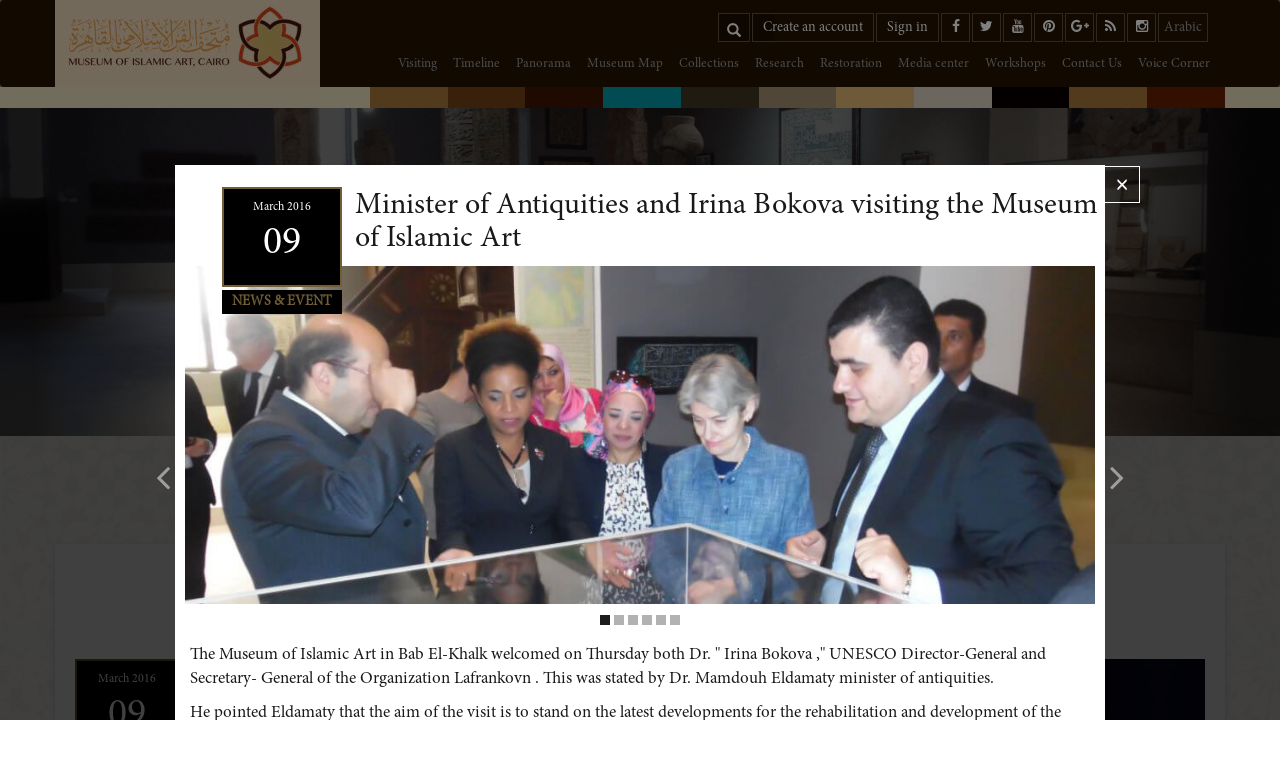

--- FILE ---
content_type: text/html; charset=UTF-8
request_url: https://miaegypt.org/en-us/museum/register/news-events/4
body_size: 9014
content:
<!DOCTYPE html>
<!--[if IE 8]> <html lang="en" class="ie8 no-js"> <![endif]-->
<!--[if IE 9]> <html lang="en" class="ie9 no-js"> <![endif]-->
<!--[if !IE]><!-->
<html lang="en">
<!--<![endif]-->

<!-- Head BEGIN -->
<head>
  <meta charset="utf-8">
  <title> Museum - News & Events</title>

  <meta content="width=device-width, initial-scale=1.0" name="viewport">
  <meta http-equiv="X-UA-Compatible" content="IE=edge,chrome=1">

  <meta content="" name="description">
  <meta content="" name="keywords">
  
  
  <link rel="shortcut icon" href="/theme/museum_v0.1/favicon.ico">
  
  <link href='https://fonts.googleapis.com/css?family=Open+Sans:400,300,400italic,300italic,600,600italic,700,700italic,800,800italic' rel='stylesheet' type='text/css'>
  <link href='https://fonts.googleapis.com/css?family=Aguafina+Script&subset=latin,latin-ext' rel='stylesheet' type='text/css'>
  <link href='https://fonts.googleapis.com/css?family=Quicksand:400,300,700' rel='stylesheet' type='text/css'>

  
  <link href="/theme/museum_v0.1/fonts/font-awesome-4.5.0/css/font-awesome.min.css" rel="stylesheet">
  <link href="/theme/museum_v0.1/dist/css/bootstrap.min.css" rel="stylesheet">
    <link href='https://fonts.googleapis.com/css?family=Open+Sans:400,300,800,800italic' rel='stylesheet' type='text/css'>
    
  <link href="/theme/museum_v0.1/css/select2.min.css" rel="stylesheet" />
  <link href="/theme/museum_v0.1/css/star-rating.css" media="all" rel="stylesheet" type="text/css"/>
  
    <link href="/theme/museum_v0.1/css/main.css" rel="stylesheet" type="text/css">
    
  <link href="/theme/museum_v0.1/css/preloader.css" rel="stylesheet" type="text/css">

  <link rel="stylesheet" type="text/css" href="/theme/museum_v0.1/css/swiper.min.css">
  <script src="/theme/museum_v0.1/lib/swiper.min.js"></script>

  <script src="/theme/museum_v0.1/js/jquery-2.0.2.min.js"></script>
  <script src="/theme/museum_v0.1/dist/js/bootstrap.min.js"></script>
  <script src="/theme/museum_v0.1/js/layout.js"></script>
  <script src="/theme/museum_v0.1/js/select2.min.js"></script>

</head>
<!-- Head END -->

<!-- Body BEGIN -->
<body>
    
    <div class='preloader'>
        <div class="cssload-loader">
            <div class="cssload-side"></div>
            <div class="cssload-side"></div>
            <div class="cssload-side"></div>
            <div class="cssload-side"></div>
            <div class="cssload-side"></div>
            <div class="cssload-side"></div>
            <div class="cssload-side"></div>
            <div class="cssload-side"></div>
        </div>
    </div>
    
<div id="Header" class="col-xs-12" style="">
<div class="modal fade sign-modal" tabindex="-1" role="dialog" aria-labelledby="mySmallModalLabel">
    <div class="modal-dialog modal-sm">
        <div class="modal-content">
            <button aria-hidden="true" data-dismiss="modal" class="close" type="button">×</button>
            <div class=" modal-body">
                <div class='form-header'> 
                    <img src='Upload_Main_Entity_Db_Company_MainLogo_27e6717e8de8f1f0cb277aa9ee66412e.jpg'/> 
                </div>
                <div class='form-con  login-form'>
                    <div class="n-header colered"> 
                        <p> Great to have you back!  </p>

                    </div>
                    <div class='form'>
                        <form  class="" name="Contact" method="POST" action="/en-us/museum/home/login">
                            <div class='row'>
                                <div class="form-group col-xs-12">
                                    <label for="contacts-name">Username</label>
                                    <input type="text" value="" placeholder="" id="contacts-name" class="input-lg form-control" required="required" name="email">      
                                    <span class="help-block">  </span>
                                </div>
                                <div class="form-group col-xs-12">
                                    <label for="contacts-name">Password</label>
                                    <input type="password" value="" placeholder="" id=" Password" class="input-lg form-control" required="required" name="password">       
                                    <span class="help-block"> </span>
                                </div>
                                <div class='forgetpassword'> Forget your Password </div>
                                <div class="form-group col-xs-12">

                                    <button type="submit" class="btn col-xs-12 animate"></i> Sign in</button>
                                </div>
                            </div>
                        </form>
                        <a class='new-here' href='/en-us/museum/home/register'>   New here? Create a new account </a>
                    </div> 
                </div>
                <div class='form-con  reset-form hideit'>
                    <div class="n-header colered"> 
                        <p>  Request a password reset   </p>

                    </div>
                    <div class='form'>
                        <form  class="" name="Contact" method="POST" action="/en-us/museum/home/forgetpassword">
                            <div class='row'>
                                <div class="form-group col-xs-12">
                                    <label for="contacts-name"> e-mail </label>
                                    <input type="text" value="" placeholder="" id="  e-mail " class="input-lg form-control" required="required" name="email">       
                                    <span class="help-block"> </span>
                                </div>
                                <div class="form-group col-xs-12">
                                    <button type="submit" class="btn col-xs-12 animate"><i class="icon-ok"></i>  Reset Password </button>
                                </div>
                            </div>
                        </form>
                    </div> 
                </div>
            </div>
        </div>
    </div>
</div>
<nav class="navbar ">
    <div class="container">

        <button aria-controls="navbar" aria-expanded="false" data-target="#navbar" data-toggle="collapse" class="navbar-toggle collapsed" type="button">
            <span class="sr-only">Toggle navigation</span>
            <span class="icon-bar"></span>
            <span class="icon-bar"></span>
            <span class="icon-bar"></span>
        </button>

        <div class="navbar-header">

            <a href="/" class="navbar-brand">
                <img src="Upload_Main_Entity_Db_Company_MainLogo_74af814837476e1d821494ab1c3f963b.jpg" alt="LOGO" >
            </a>
        </div>
        <div id="navbar" class="navbar-collapse collapse">

            <ul class="nav navbar-nav navbar-right social-icos">
                <li>

                    <form role="search" method="GET" class="search-form" action="/en-us/museum/register/search/4">
                        <div class="form-group has-feedback">
                            <label class="sr-only" for="search">Search</label>
                            <input type="text" placeholder="search" id="search" name="q" class="form-control">
                            <span class="glyphicon glyphicon-search form-control-feedback"></span> 
                        </div>
                    </form>

                </li>

  
                    <li>
                        <a class='animate signup'  href="/en-us/museum/register/register">
                               Create an account                        </a>
                    </li>

                    <li>
                        <a class="signin animate" target="_blank" data-toggle="modal" data-target=".sign-modal"  href="">
                            Sign in                        </a>
                    </li>
                                                    <li>
                        <a class='animate' target="_blank" href="https://www.facebook.com/MIAEGYPT">
                            <i class="fa fa-facebook"></i>
                        </a>
                    </li>
                                    <li>
                        <a class='animate' target="_blank" href="https://twitter.com/miaegypt">
                            <i class="fa fa-twitter"></i>
                        </a>
                    </li>
                                    <li>
                        <a class='animate' target="_blank" href="https://www.youtube.com/channel/UCSmBrnaDLCS4yncyAieG5rw">
                            <i class="fa fa-youtube"></i>
                        </a>
                    </li>
                                    <li>
                        <a class='animate' target="_blank" href="https://www.pinterest.com/miaegypt/">
                            <i class="fa fa-pinterest"></i>
                        </a>
                    </li>
                                    <li>
                        <a class='animate' target="_blank" href="https://plus.google.com/u/0/103039515603190471685/posts">
                            <i class="fa fa-google-plus"></i>
                        </a>
                    </li>
                                    <li>
                        <a class='animate' target="_blank" href="http://miaegypt.blogspot.com.eg/">
                            <i class="fa fa-rss"></i>
                        </a>
                    </li>
                                    <li>
                        <a class='animate' target="_blank" href="https://www.instagram.com/miainegypt/">
                            <i class="fa fa-instagram"></i>
                        </a>
                    </li>
                
                <li class="lang">
                                        <a class='animate' href="/ar-eg/museum/register/news-events/4">
                        Arabic                    </a>
                </li>

            </ul>

            <ul class="nav navbar-nav navbar-right ">
                                                <li class=""><a class='animate' href="/en-us/museum/visiting/visiting" target="_self">Visiting</a></li>
                                                                <li class=""><a class='animate' href="/en-us/museum/timeline/timeline" target="_self">Timeline</a></li>
                                                                <li class=""><a class='animate' href="/en-us/museum/panorama/panorama" target="_self">Panorama</a></li>
                                                                <li class=""><a class='animate' href="/en-us/museum/museum-hall/museum-hall" target="_self">Museum Map</a></li>
                                                                <li class=""><a class='animate' href="/en-us/museum/collection/Collection" target="_self">Collections </a></li>
                                                                    <li class="animate dropdown ">
                        <a>Research</a>
                        <ul class="dropdown-menu">
                                                                                <li class=""><a class='animate' href="/en-us/museum/books/library" target="_self">Library</a></li>
                                                                                                            <li class=""><a class='animate' href="/en-us/museum/museum-magazine/museum-magazine" target="_self">Museum scientific magazine </a></li>
                                                                                                            <li class=""><a class='animate' href="/en-us/museum/researcher-request/researcher-request" target="_self">Researchers Request</a></li>
                                                     
                        </ul>
                    </li>
                                                                <li class=""><a class='animate' href="/en-us/museum/restoration/restoration" target="_self">Restoration</a></li>
                                                                    <li class="animate dropdown ">
                        <a>Media center</a>
                        <ul class="dropdown-menu">
                                                                                <li class=""><a class='animate' href="/en-us/museum/media-photo/media-photo" target="_self">Photos</a></li>
                                                                                                            <li class=""><a class='animate' href="/en-us/museum/media-vedio/media-vedio" target="_self">Videos </a></li>
                                                     
                        </ul>
                    </li>
                                                                <li class=""><a class='animate' href="/en-us/museum/work-shop/workshop" target="_self">Workshops</a></li>
                                                                <li class=""><a class='animate' href="/en-us/museum/contact/contact" target="_self">Contact Us</a></li>
                                                                <li class=""><a class='animate' href="/en-us/museum/voice-corner/Voice-Corner" target="_self">Voice Corner</a></li>
                                 

            </ul>

        </div><!--/.nav-collapse -->
    </div>
</nav>

<script>

    $(window).load(function() {
        $('.btn-logout').click(function(e) {
            e.preventDefault();
            $.ajax({
                url: '/en-us/ajax/logout',
                type: 'post',
                success: function(data) {
                    window.location.assign("/en-us/museum/register/login");
                }
            });
        })


    })

</script>
<script>

    $('.sign-modal').on('show.bs.modal', function() {
        $('.login-form').removeClass('hideit');
        $('.reset-form').addClass('hideit')
    })

    $('.forgetpassword').click(function() {
        $('.login-form').addClass('hideit');
        $('.reset-form').removeClass('hideit')
    })

</script>
<div class='cats-menu'> 
    <div class='container'>
        <ul class="nav navbar-nav navbar-right ">
                          
               <li class="" style='background:#a47538'>
                   <a class='animate' data-toggle="tooltip" title="Textiles & Carpets " href='/en-us/museum/register/gallery-item/textil'></a> </li> 
                          
               <li class="" style='background:#734015'>
                   <a class='animate' data-toggle="tooltip" title="Stones" href='/en-us/museum/register/gallery-item/stone'></a> </li> 
                          
               <li class="" style='background:#3e1502'>
                   <a class='animate' data-toggle="tooltip" title="Ivory" href='/en-us/museum/register/gallery-item/ivory'></a> </li> 
                          
               <li class="" style='background:#0597a6'>
                   <a class='animate' data-toggle="tooltip" title="Ceramic" href='/en-us/museum/register/gallery-item/ceramic'></a> </li> 
                          
               <li class="" style='background:#3f3722'>
                   <a class='animate' data-toggle="tooltip" title="Wood" href='/en-us/museum/register/gallery-item/wood'></a> </li> 
                          
               <li class="" style='background:#a38e73'>
                   <a class='animate' data-toggle="tooltip" title="Metals" href='/en-us/museum/register/gallery-item/metalwork'></a> </li> 
                          
               <li class="" style='background:#dcb572'>
                   <a class='animate' data-toggle="tooltip" title="Glass" href='/en-us/museum/register/gallery-item/glass'></a> </li> 
                          
               <li class="" style='background:#d7cfbc'>
                   <a class='animate' data-toggle="tooltip" title="Manuscript" href='/en-us/museum/register/gallery-item/manuscript'></a> </li> 
                          
               <li class="" style='background:#0b0000'>
                   <a class='animate' data-toggle="tooltip" title="Numismatics" href='/en-us/museum/register/gallery-item/coin'></a> </li> 
                          
               <li class="" style='background:#a47538'>
                   <a class='animate' data-toggle="tooltip" title="Jewelry" href='/en-us/museum/register/gallery-item/jewelry'></a> </li> 
                          
               <li class="" style='background:#661f00'>
                   <a class='animate' data-toggle="tooltip" title="Weapons" href='/en-us/museum/register/gallery-item/weapon'></a> </li> 
            
            
        </ul>
    </div>
</div>

<script>
  $(window).load(function() {
    

    $('[data-toggle="tooltip"]').tooltip({
        placement : 'bottom'
    });
    
  })
    
</script>

</div>

<div id="Content" class="col-xs-12 inner-pages" style="">

<img  class='img-responsive' src='Upload_Main_Entity_Db_AssetMedia_Filename_3dad9f5414b3605f9334b4d9dbfa541d.png' alt=""/>





<div class='container'>
    
    <div class='m-page-header'> 
        <h2 class='main-titl'> News & Events </h2>
        <h2> MUSEUM OF ISLAMIC ART</h2>
    </div>

   </div>





<div aria-hidden="true" aria-labelledby="myModalLabel" role="dialog" tabindex="-1" id="myModal" class="news-modal modal fade">
  <div class="modal-dialog">
    <div class="modal-content"> 
      <button type="button" class="close" data-dismiss="modal" aria-hidden="true">&times;</button>      
      <div class="modal-body"> 
        <div class='row'>
          <div class='news-lg-titl'>   
            <div class="news-date-titl">
              <div class="news-date">
                <span class="date_f_y"></span>
                <span class="day date_d"></span>
              </div>
              <span class="titl">NEWS & EVENT</span>
            </div>

            <h2 class='news-name'></h2>
          </div>

          <div data-ride="carousel" class="carousel  lg_carousel slide  row  margined-carpusel alpha_carousel" id="carousel-news-generic">
            <div role="listbox" class="carousel-inner event_img_gall">
            </div>  

            <ol class="carousel-indicators">
            </ol>
            
            <a data-slide="prev" role="button" href="#carousel-news-generic" class="left carousel-control">
              <span class='control'> <i class="fa fa-angle-left"></i></span>
            </a>

            <a data-slide="next" role="button" href="#carousel-news-generic" class="right carousel-control">
              <span class='control'> <i class="fa fa-angle-right"></i></span>
            </a>
          </div>

          <div class='col-xs-12 the_modal-details'> </div>
        </div>
      </div>
    </div>
  </div>
</div>


<div class='container'>
  <div class="row  white_container">
    <div class='filteration'>
      <form method="get" action="/en-us/museum/register/news-events">
        <select class="select" name="year" placeholder="By Date.." onchange='this.form.submit()'>
          <option value="0" selected>All</option>
                    <option value="2025" >2025</option>
                    <option value="2026" >2026</option>
                  </select>
      </form>
    </div>

    <div data-ride="carousel" class="news-carousel carousel slide  margined-carpusel row" >
      <ol class="carousel-indicators">
                <li data-target=".news-carousel" data-slide-to="0" class="active"></li>
                <li data-target=".news-carousel" data-slide-to="1" class=""></li>
                <li data-target=".news-carousel" data-slide-to="2" class=""></li>
              </ol>

      <div role="listbox" class="carousel-inner carousel">
                <div class="item active">
          <div class="row" >

                        <div class='news-itm col-xs-12'> 
              <div class="col-sm-8 col-xs-12">
                <div class="news-date-titl">
                  <div class="news-date">
                    <span>March 2016</span>
                    <span class="day">09</span>
                  </div>
                  <span class="titl">NEWS & EVENT</span>
                </div>

                <div class='details'>
                  <h2 class="news-name">Museum Mobile Application </h2>
                  <div class="new-data">
                    <p><!DOCTYPE html>
<html>
<head>
</head>
<body>
<p>For all lovers of Islamic Art and civilization<br />The trial version for the first Museum Mobile Application Egypt<br />Can be downloaded for free from the Google Apps<br />Its include a variety of services:<br />- Direct you from your place to the museum.<br />- Sending notifications to your phone for workshops and seminars of the Museum.<br />- Information on the history of the museum and artifacts and exhibition halls with photos.<br />- Panorama for some exhibition halls.<br />- Direct contact with curators to serve researchers everywhere in the world<br />- Along with many more advantages options...<br />launching the final version to the public very soon...wait us...</p>
<script defer src="https://static.cloudflareinsights.com/beacon.min.js/vcd15cbe7772f49c399c6a5babf22c1241717689176015" integrity="sha512-ZpsOmlRQV6y907TI0dKBHq9Md29nnaEIPlkf84rnaERnq6zvWvPUqr2ft8M1aS28oN72PdrCzSjY4U6VaAw1EQ==" data-cf-beacon='{"version":"2024.11.0","token":"27e4b00b7eb943d6a7f84297ac87667f","r":1,"server_timing":{"name":{"cfCacheStatus":true,"cfEdge":true,"cfExtPri":true,"cfL4":true,"cfOrigin":true,"cfSpeedBrain":true},"location_startswith":null}}' crossorigin="anonymous"></script>
</body>
</html></p>
                  </div>
                  <a class="readmore" data-id="2">Read More..></a>
                </div> 
              </div>

              <div class="col-xs-12 col-sm-4  hidden-xs news-cover-date">
                <img  class='img-responsive' src='Upload_News_Entity_Db_News_MainImage_204bd13f2f7c6e4ff0cb714dd870b8b3.jpg'/>
              </div>
            </div>
                        <div class='news-itm col-xs-12'> 
              <div class="col-sm-8 col-xs-12">
                <div class="news-date-titl">
                  <div class="news-date">
                    <span>March 2016</span>
                    <span class="day">09</span>
                  </div>
                  <span class="titl">NEWS & EVENT</span>
                </div>

                <div class='details'>
                  <h2 class="news-name">Austria's ambassador Visiting the museum</h2>
                  <div class="new-data">
                    <p><!DOCTYPE html>
<html>
<head>
</head>
<body>
<p>Austria's ambassador Visiting the museum</p>
</body>
</html></p>
                  </div>
                  <a class="readmore" data-id="3">Read More..></a>
                </div> 
              </div>

              <div class="col-xs-12 col-sm-4  hidden-xs news-cover-date">
                <img  class='img-responsive' src='Upload_News_Entity_Db_News_MainImage_a90d24248909dea79b9ffbec2eca8fbf.jpg'/>
              </div>
            </div>
                        <div class='news-itm col-xs-12'> 
              <div class="col-sm-8 col-xs-12">
                <div class="news-date-titl">
                  <div class="news-date">
                    <span>March 2016</span>
                    <span class="day">09</span>
                  </div>
                  <span class="titl">NEWS & EVENT</span>
                </div>

                <div class='details'>
                  <h2 class="news-name">Minister of Antiquities and  Irina Bokova visiting the Museum of Islamic Art</h2>
                  <div class="new-data">
                    <p><!DOCTYPE html>
<html>
<head>
</head>
<body>
<p>The Museum of Islamic Art in Bab El-Khalk welcomed on Thursday both Dr. " Irina Bokova ," UNESCO Director-General and Secretary- General of the Organization Lafrankovn . This was stated by Dr. Mamdouh Eldamaty minister of antiquities.</p>
<p>He pointed Eldamaty that the aim of the visit is to stand on the latest developments for the rehabilitation and development of the museum project in preparation for the opening, pointing out that " Bokova " keen to visit the museum during its presence in Egypt is a testament to the great international attention enjoyed by the project.</p>
<p>The minister added that, this visit is not the first for " Bokova ," where the museum saw the launch of the international campaign " are united with Heritage " in May 2015 and launched by UNESCO in cooperation with the Ministry of Antiquities in an indication that Egypt has not and will not give in to the terrorist attempts brute to undermine the heritage and civilization , after the museum presented by the terrorist incident that took place in front of Cairo security directorate in January 2014 destroyed.<br />For her part praised the " Bokova " fast completion of the development of the museum and the new halls that have been developed through the scenario of museum presentation , which she described as a project along the lines of international museums.<br />And Dr. Ahmed El-shoki supervisor of the Museum of Islamic Art added that he was preparing a special guide to children provider some cartoons will be distributed to visitors of the Children's Museum when it opens to see through the greatness of Islamic civilization and given to mankind.</p>
<p> </p>
</body>
</html></p>
                  </div>
                  <a class="readmore" data-id="4">Read More..></a>
                </div> 
              </div>

              <div class="col-xs-12 col-sm-4  hidden-xs news-cover-date">
                <img  class='img-responsive' src='Upload_News_Entity_Db_News_MainImage_e3660dd8ed62253524d2ba247ab1e21e.JPG'/>
              </div>
            </div>
            
          </div>
        </div> 
                <div class="item ">
          <div class="row" >

                        <div class='news-itm col-xs-12'> 
              <div class="col-sm-8 col-xs-12">
                <div class="news-date-titl">
                  <div class="news-date">
                    <span>March 2016</span>
                    <span class="day">09</span>
                  </div>
                  <span class="titl">NEWS & EVENT</span>
                </div>

                <div class='details'>
                  <h2 class="news-name">German Ambassador's visit to the Museum of Islamic</h2>
                  <div class="new-data">
                    <p><!DOCTYPE html>
<html>
<head>
</head>
<body>
<p>German Ambassador's visit to the Museum of Islamic</p>
<p> </p>
<p> </p>
</body>
</html></p>
                  </div>
                  <a class="readmore" data-id="5">Read More..></a>
                </div> 
              </div>

              <div class="col-xs-12 col-sm-4  hidden-xs news-cover-date">
                <img  class='img-responsive' src='Upload_News_Entity_Db_News_MainImage_a386c2dab3b6e848159abe37595f0bc7.jpg'/>
              </div>
            </div>
                        <div class='news-itm col-xs-12'> 
              <div class="col-sm-8 col-xs-12">
                <div class="news-date-titl">
                  <div class="news-date">
                    <span>February 2016</span>
                    <span class="day">29</span>
                  </div>
                  <span class="titl">NEWS & EVENT</span>
                </div>

                <div class='details'>
                  <h2 class="news-name">Call for Papers</h2>
                  <div class="new-data">
                    <p><!DOCTYPE html>
<html>
<head>
</head>
<body>
<p>Call for Papers<br /> THE SCIENTIFIC PUBLICATION DEPARTMENT<br /> Museum of Islamic art in Cairo<br /> "Islamic archaeological studies"<br /> 2016 Edition </p>
</body>
</html></p>
                  </div>
                  <a class="readmore" data-id="6">Read More..></a>
                </div> 
              </div>

              <div class="col-xs-12 col-sm-4  hidden-xs news-cover-date">
                <img  class='img-responsive' src='Upload_News_Entity_Db_News_MainImage_abc5689cb9c0fffdb34bd230e5195f62.jpg'/>
              </div>
            </div>
                        <div class='news-itm col-xs-12'> 
              <div class="col-sm-8 col-xs-12">
                <div class="news-date-titl">
                  <div class="news-date">
                    <span>November 2015</span>
                    <span class="day">20</span>
                  </div>
                  <span class="titl">NEWS & EVENT</span>
                </div>

                <div class='details'>
                  <h2 class="news-name">In Abou Dhabi  Talking "Re-Thinking Islamic Art"</h2>
                  <div class="new-data">
                    <p><!DOCTYPE html>
<html>
<head>
</head>
<body>
<p>'Re-Thinking Islamic Art in the New Museums' talk with Yannick Lintz, Director of the Department of Islamic Arts at the Musée du Louvre; Sheila Canby, Director of the Islamic Collection at the Metropolitan Museum and Ahmed Al-Shoky, General Director of Cairo Museum of Islamic Art and moderated by Souraya Noujaim, Curator of Islamic Art at Agence France Museums.</p>
</body>
</html></p>
                  </div>
                  <a class="readmore" data-id="1">Read More..></a>
                </div> 
              </div>

              <div class="col-xs-12 col-sm-4  hidden-xs news-cover-date">
                <img  class='img-responsive' src='Upload_News_Entity_Db_News_MainImage_8f471e83ce861e5d8b389fedc324944e.jpg'/>
              </div>
            </div>
            
          </div>
        </div> 
                <div class="item ">
          <div class="row" >

                        <div class='news-itm col-xs-12'> 
              <div class="col-sm-8 col-xs-12">
                <div class="news-date-titl">
                  <div class="news-date">
                    <span>October 2014</span>
                    <span class="day">22</span>
                  </div>
                  <span class="titl">NEWS & EVENT</span>
                </div>

                <div class='details'>
                  <h2 class="news-name">The museum team visiting the excavations tower site </h2>
                  <div class="new-data">
                    <p><!DOCTYPE html>
<html>
<head>
</head>
<body>
<p>The museum team visiting the excavations tower site </p>
</body>
</html></p>
                  </div>
                  <a class="readmore" data-id="7">Read More..></a>
                </div> 
              </div>

              <div class="col-xs-12 col-sm-4  hidden-xs news-cover-date">
                <img  class='img-responsive' src='Upload_News_Entity_Db_News_MainImage_7cbce106fc03d473b871342c15618142.jpg'/>
              </div>
            </div>
                        <div class='news-itm col-xs-12'> 
              <div class="col-sm-8 col-xs-12">
                <div class="news-date-titl">
                  <div class="news-date">
                    <span>October 2014</span>
                    <span class="day">22</span>
                  </div>
                  <span class="titl">NEWS & EVENT</span>
                </div>

                <div class='details'>
                  <h2 class="news-name">Celebration honoring savors the Museum of Islamic Art</h2>
                  <div class="new-data">
                    <p><!DOCTYPE html>
<html>
<head>
</head>
<body>
<p>The supervisors of Islamic Museum held a symposium and exhibition house " House of Science, culture and art " in order to honor the young savors, the museum will be held on November 10, 2014 to November 13, 2014 from five o'clock to nine o'clock pm</p>
</body>
</html></p>
                  </div>
                  <a class="readmore" data-id="8">Read More..></a>
                </div> 
              </div>

              <div class="col-xs-12 col-sm-4  hidden-xs news-cover-date">
                <img  class='img-responsive' src='Upload_News_Entity_Db_News_MainImage_b1b15385df2ade02f8f7d0d58780e87d.JPG'/>
              </div>
            </div>
            
          </div>
        </div> 
        
      </div>

    </div> 

  </div> 
</div>

<script>
var data_array = {"2":{"id":2,"title":"Museum Mobile Application ","description":"<!DOCTYPE html>\n<html>\n<head>\n<\/head>\n<body>\n<p>For all lovers of Islamic Art and civilization<br \/>The trial version for the first Museum Mobile Application Egypt<br \/>Can be downloaded for free from the Google Apps<br \/>Its include a variety of services:<br \/>- Direct you from your place to the museum.<br \/>- Sending notifications to your phone for workshops and seminars of the Museum.<br \/>- Information on the history of the museum and artifacts and exhibition halls with photos.<br \/>- Panorama for some exhibition halls.<br \/>- Direct contact with curators to serve researchers everywhere in the world<br \/>- Along with many more advantages options...<br \/>launching the final version to the public very soon...wait us...<\/p>\n<\/body>\n<\/html>","date":"2016-03-09 22:00:00","mainImage":"204bd13f2f7c6e4ff0cb714dd870b8b3.jpg","sort":0,"items":[{"id":527,"title":"4.jpg","description":"<!DOCTYPE html>\n<html>\n<head>\n<\/head>\n<body>\n<p>4.jpg<\/p>\n<\/body>\n<\/html>","filename":"f6db3f36b030b814ccc5fbd28e6ad4c2.jpg","sort":4,"categoryId":103},{"id":526,"title":"3.jpg","description":"<!DOCTYPE html>\n<html>\n<head>\n<\/head>\n<body>\n<p>3.jpg<\/p>\n<\/body>\n<\/html>","filename":"4d1669a5f854d4aa63f5b997c241a6d1.jpg","sort":3,"categoryId":103},{"id":525,"title":"1.jpg","description":"<!DOCTYPE html>\n<html>\n<head>\n<\/head>\n<body>\n<p>1.jpg<\/p>\n<\/body>\n<\/html>","filename":"f59908e611168b86dcb768951080b27f.jpg","sort":1,"categoryId":103},{"id":524,"title":"2.jpg","description":"<!DOCTYPE html>\n<html>\n<head>\n<\/head>\n<body>\n<p>2.jpg<\/p>\n<\/body>\n<\/html>","filename":"550474a3ee9a42bca87e4a47aaf8a5c4.jpg","sort":2,"categoryId":103}],"date_f_y":"March 2016","date_d":"09"},"3":{"id":3,"title":"Austria's ambassador Visiting the museum","description":"<!DOCTYPE html>\n<html>\n<head>\n<\/head>\n<body>\n<p>Austria's ambassador Visiting the museum<\/p>\n<\/body>\n<\/html>","date":"2016-03-09 22:00:00","mainImage":"a90d24248909dea79b9ffbec2eca8fbf.jpg","sort":0,"items":[{"id":529,"title":"11014850_819674004768225_5742569149912554782_n.jpg","description":"11014850_819674004768225_5742569149912554782_n.jpg","filename":"03f59ea3c616bc9351d848def1dc324f.jpg","sort":null,"categoryId":103},{"id":528,"title":"10522448_819673884768237_7496722017644101727_n.jpg","description":"10522448_819673884768237_7496722017644101727_n.jpg","filename":"3adfb2aff4a5831ec8d31d5c60c9c940.jpg","sort":null,"categoryId":103},{"id":530,"title":"SAM_2496.jpg","description":"SAM_2496.jpg","filename":"b521a1306d68df30adee4e41af9ee790.jpg","sort":null,"categoryId":103},{"id":531,"title":"SAM_2504.jpg","description":"SAM_2504.jpg","filename":"be6821e301081a76c58909842be10baa.jpg","sort":null,"categoryId":103}],"date_f_y":"March 2016","date_d":"09"},"4":{"id":4,"title":"Minister of Antiquities and  Irina Bokova visiting the Museum of Islamic Art","description":"<!DOCTYPE html>\n<html>\n<head>\n<\/head>\n<body>\n<p>The Museum of Islamic Art in Bab El-Khalk welcomed on Thursday both Dr. \" Irina Bokova ,\" UNESCO Director-General and Secretary- General of the Organization Lafrankovn . This was stated by Dr. Mamdouh Eldamaty minister of antiquities.<\/p>\n<p>He pointed Eldamaty that the aim of the visit is to stand on the latest developments for the rehabilitation and development of the museum project in preparation for the opening, pointing out that \" Bokova \" keen to visit the museum during its presence in Egypt is a testament to the great international attention enjoyed by the project.<\/p>\n<p>The minister added that, this visit is not the first for \" Bokova ,\" where the museum saw the launch of the international campaign \" are united with Heritage \" in May 2015 and launched by UNESCO in cooperation with the Ministry of Antiquities in an indication that Egypt has not and will not give in to the terrorist attempts brute to undermine the heritage and civilization , after the museum presented by the terrorist incident that took place in front of Cairo security directorate in January 2014 destroyed.<br \/>For her part praised the \" Bokova \" fast completion of the development of the museum and the new halls that have been developed through the scenario of museum presentation , which she described as a project along the lines of international museums.<br \/>And Dr. Ahmed El-shoki supervisor of the Museum of Islamic Art added that he was preparing a special guide to children provider some cartoons will be distributed to visitors of the Children's Museum when it opens to see through the greatness of Islamic civilization and given to mankind.<\/p>\n<p>\u00a0<\/p>\n<\/body>\n<\/html>","date":"2016-03-09 22:00:00","mainImage":"e3660dd8ed62253524d2ba247ab1e21e.JPG","sort":0,"items":[{"id":532,"title":"12.jpg","description":"12.jpg","filename":"879ba8d177a8d4ef89cc2257b936ace9.jpg","sort":null,"categoryId":104},{"id":534,"title":"SAM_0059.JPG","description":"SAM_0059.JPG","filename":"375780d838a0126fd0617fa620b1a56a.JPG","sort":null,"categoryId":104},{"id":535,"title":"SAM_9959.JPG","description":"SAM_9959.JPG","filename":"f61446e45463bff69ec80e1fc7f7857f.JPG","sort":null,"categoryId":104},{"id":537,"title":"SAM_9997.JPG","description":"SAM_9997.JPG","filename":"8fbb09a1eb7434e528c1b37dac70073f.JPG","sort":null,"categoryId":104},{"id":538,"title":"SAM_9998.JPG","description":"SAM_9998.JPG","filename":"381554fdb7ec36245f3003a6476378bd.JPG","sort":null,"categoryId":104},{"id":539,"title":"SAM_9999.JPG","description":"SAM_9999.JPG","filename":"aa492dfaab69725661c6c46e3f534193.JPG","sort":null,"categoryId":104}],"date_f_y":"March 2016","date_d":"09"},"5":{"id":5,"title":"German Ambassador's visit to the Museum of Islamic","description":"<!DOCTYPE html>\n<html>\n<head>\n<\/head>\n<body>\n<p>German Ambassador's visit to the Museum of Islamic<\/p>\n<p>\u00a0<\/p>\n<p>\u00a0<\/p>\n<\/body>\n<\/html>","date":"2016-03-09 22:00:00","mainImage":"a386c2dab3b6e848159abe37595f0bc7.jpg","sort":0,"items":[{"id":540,"title":"SAM_2627.jpg","description":"SAM_2627.jpg","filename":"2c81d0d9307c9f05fd44ac807e4f6bdb.jpg","sort":null,"categoryId":104},{"id":541,"title":"SAM_2635.jpg","description":"SAM_2635.jpg","filename":"d8bfae18fc45daed4a46a8486a9be524.jpg","sort":null,"categoryId":104},{"id":542,"title":"Clipboard01.jpg","description":"Clipboard01.jpg","filename":"d954a8a333f4d6b0e99bddbd33cfc9e6.jpg","sort":null,"categoryId":104},{"id":543,"title":"SAM_2637.jpg","description":"SAM_2637.jpg","filename":"962607f040c0c204a4704bcf12cfc710.jpg","sort":null,"categoryId":104},{"id":544,"title":"SAM_2640.jpg","description":"SAM_2640.jpg","filename":"e63765828ebce84f330be93ade2a703a.jpg","sort":null,"categoryId":104},{"id":545,"title":"SAM_2638.jpg","description":"SAM_2638.jpg","filename":"ffdc17316dbe7153660869b6ed883c5b.jpg","sort":null,"categoryId":104}],"date_f_y":"March 2016","date_d":"09"},"6":{"id":6,"title":"Call for Papers","description":"<!DOCTYPE html>\r\n<html>\r\n<head>\r\n<\/head>\r\n<body>\r\n<p>Call for Papers<br \/> THE SCIENTIFIC PUBLICATION DEPARTMENT<br \/> Museum of Islamic art in Cairo<br \/> \"Islamic archaeological studies\"<br \/> 2016 Edition\u00a0<\/p>\r\n<\/body>\r\n<\/html>","date":"2016-02-29 22:00:00","mainImage":"abc5689cb9c0fffdb34bd230e5195f62.jpg","sort":0,"items":[{"id":458,"title":"gallery banner","description":"<!DOCTYPE html>\r\n<html>\r\n<head>\r\n<\/head>\r\n<body>\r\n<p>category banner<\/p>\r\n<\/body>\r\n<\/html>","filename":"00330baa6a1ea354b373065cc3db3464.png","sort":0,"categoryId":0}],"date_f_y":"February 2016","date_d":"29"},"1":{"id":1,"title":"In Abou Dhabi  Talking \"Re-Thinking Islamic Art\"","description":"<!DOCTYPE html>\n<html>\n<head>\n<\/head>\n<body>\n<p>'Re-Thinking Islamic Art in the New Museums' talk with Yannick Lintz, Director of the Department of Islamic Arts at the Mus\u00e9e du Louvre; Sheila Canby, Director of the Islamic Collection at the Metropolitan Museum and Ahmed Al-Shoky, General Director of Cairo Museum of Islamic Art and moderated by Souraya Noujaim, Curator of Islamic Art at Agence France Museums.<\/p>\n<\/body>\n<\/html>","date":"2015-11-20 22:00:00","mainImage":"8f471e83ce861e5d8b389fedc324944e.jpg","sort":0,"items":[{"id":505,"title":null,"description":null,"filename":"f5a995d7956c33ce9562fe92b7ec47a1.jpg","sort":1,"categoryId":72}],"date_f_y":"November 2015","date_d":"20"},"7":{"id":7,"title":"The museum team visiting the excavations tower site ","description":"<!DOCTYPE html>\r\n<html>\r\n<head>\r\n<\/head>\r\n<body>\r\n<p>The museum team visiting the excavations tower site\u00a0<\/p>\r\n<\/body>\r\n<\/html>","date":"2014-10-22 22:00:00","mainImage":"7cbce106fc03d473b871342c15618142.jpg","sort":0,"items":[false,false,false,false,false,false,false,false,false,false,false,false,false,false,false],"date_f_y":"October 2014","date_d":"22"},"8":{"id":8,"title":"Celebration honoring savors the Museum of Islamic Art","description":"<!DOCTYPE html>\n<html>\n<head>\n<\/head>\n<body>\n<p>The supervisors of Islamic Museum held a symposium and exhibition house \" House of Science, culture and art \" in order to honor the young savors, the museum will be held on November 10, 2014 to November 13, 2014 from five o'clock to nine o'clock pm<\/p>\n<\/body>\n<\/html>","date":"2014-10-22 22:00:00","mainImage":"b1b15385df2ade02f8f7d0d58780e87d.JPG","sort":0,"items":[{"id":546,"title":"IMG_7801.JPG","description":"IMG_7801.JPG","filename":"b6cd2fe18dd0add55a5c4b61b7fa845b.JPG","sort":null,"categoryId":105},{"id":547,"title":"IMG_7803.JPG","description":"IMG_7803.JPG","filename":"f57b08d259bec6e2f0a729b48b048e31.JPG","sort":null,"categoryId":105},{"id":548,"title":"IMG_7809.JPG","description":"IMG_7809.JPG","filename":"940d50f9a56686d8aff7bef18fdf7fa7.JPG","sort":null,"categoryId":105},{"id":549,"title":"IMG_7810.JPG","description":"IMG_7810.JPG","filename":"d80eac2b6a7bcdf9671dd3ab0acde785.JPG","sort":null,"categoryId":105},{"id":550,"title":"IMG_7811.JPG","description":"IMG_7811.JPG","filename":"aeeeffb7ec8c2d47c85da4ffca0db237.JPG","sort":null,"categoryId":105},{"id":551,"title":"IMG_7877.JPG","description":"IMG_7877.JPG","filename":"2d00717b1773141307849e64489f707a.JPG","sort":null,"categoryId":105},{"id":552,"title":"IMG_7921.JPG","description":"IMG_7921.JPG","filename":"a57a761e9776c07ef6253abb07e8e148.JPG","sort":null,"categoryId":105},{"id":553,"title":"IMG_7897.JPG","description":"IMG_7897.JPG","filename":"7c039381d675585517ebab8d9c336ab7.JPG","sort":null,"categoryId":105},{"id":554,"title":"IMG_7924.JPG","description":"IMG_7924.JPG","filename":"7d959bfa0c8292a55c3bc5cc027b8dd8.JPG","sort":null,"categoryId":105},{"id":555,"title":"IMG_7925.JPG","description":"IMG_7925.JPG","filename":"a0a3df3b27c2f3ebf673ff295cdbee68.JPG","sort":null,"categoryId":105},{"id":556,"title":"IMG_7959.JPG","description":"IMG_7959.JPG","filename":"199d6b5d2f760e74a34842d1ee009611.JPG","sort":null,"categoryId":105},{"id":557,"title":"IMG_7960.JPG","description":"IMG_7960.JPG","filename":"e8da195ae463362b74a83f1f0fd78f77.JPG","sort":null,"categoryId":105}],"date_f_y":"October 2014","date_d":"22"}}

$(window).load(function()
{
  $(".select").each( function( key, value )
  {
    $(this).select2(
    {
      placeholder : $(this).attr('placeholder'),
      allowClear: true
    }).change(function(e)
    {
    });
  });
  $('.carousel').carousel('pause');

  $('.news-itm .readmore').click(function(e)
  {
    e.preventDefault();

    //$("#myModal .carousel").carousel("pause").removeData();

    NewsItem = data_array[ $(this).data('id') ];
    $('#myModal .date_f_y').text(NewsItem['date_f_y']);
    $('#myModal .date_d').text(NewsItem['date_d']);
    $('#myModal .news-name').text(NewsItem['title']);
    $('#myModal .the_modal-details').html(NewsItem['description']);


    output = '';
    for( var i=0; i<NewsItem.items.length; i++ )
    {
      output += '<div class="item ' + (i==0?'active':'') + '">';
        output += '<div class="row">';
          output += '<div class="col-xs-12 ">';
            output += '<img src="Upload_Main_Entity_Db_AssetMedia_Filename_' + NewsItem.items[i]['filename'] + '" class="img-responsive">';
          output += '</div>';
        output += '</div>';
      output += '</div>';
    }
    $('#myModal .carousel-inner').html(output);

    output = '';
    for( var i=0; i<NewsItem.items.length; i++ )
    {
      output += '<li data-target="#carousel-news-generic" data-slide-to="' + i + '" class="' + (i==0?'active':'') + '"></li> ';
    }
    $('#myModal .carousel-indicators').html(output);

    $("#myModal .carousel").carousel();

    $('.news-modal').modal('show');
  });


      $('.news-itm .readmore[data-id="4"]').click();
  

});
</script></div>


<div id="Footer" class="col-xs-12" style="">
<footer> 
    <div class="container">
        © 2016 All rights reserved, Museum of Islamic Art| 
        <ul class="footer-menu list-inline">
                        <li><a class="footer-link" href="/en-us/museum/sitemap/sitemap">Sitemap</a></li>
        </ul>
        | Website by <a target="_blank" href="https://e-motionagency.com">e-motion </a>

    </div>
</footer>
<style>
        .footer-menu.list-inline {
            border-left-color: #fff;
            border-left-style: solid;
            border-left-width: 1px;
            border-right-color: #fff;
            border-right-style: solid;
            border-right-width: 1px;
            margin-left: 10px;
            margin-right: 10px;
        }
</style></div>
<!-- Load javascripts at bottom, this will reduce page load time -->
    <script type="text/javascript">
      var baseUrl = "/";
      var themeUrl = "/theme/museum_v0.1/";
    </script>
    
    <script>
    $(window).load(function() {
      $('body').addClass('loaded')
    })
    
    </script>
    
 
    <script>
  (function(i,s,o,g,r,a,m){i['GoogleAnalyticsObject']=r;i[r]=i[r]||function(){
  (i[r].q=i[r].q||[]).push(arguments)},i[r].l=1*new Date();a=s.createElement(o),
  m=s.getElementsByTagName(o)[0];a.async=1;a.src=g;m.parentNode.insertBefore(a,m)
  })(window,document,'script','https://www.google-analytics.com/analytics.js','ga');

  ga('create', 'UA-7823338-2', 'auto');
  ga('send', 'pageview');

</script></body>
<!-- END BODY -->
</html>

--- FILE ---
content_type: text/css
request_url: https://miaegypt.org/theme/museum_v0.1/css/star-rating.css
body_size: 325
content:
/*!
 * @copyright &copy; Kartik Visweswaran, Krajee.com, 2013 - 2015
 * @version 3.5.3
 *
 * A simple yet powerful JQuery star rating plugin that allows rendering
 * fractional star ratings and supports Right to Left (RTL) input.
 *
 * For more JQuery/Bootstrap plugins and demos visit http://plugins.krajee.com
 * For more Yii related demos visit http://demos.krajee.com
 */
.rating-loading {
    width: 25px;
    height: 25px;
    font-size: 0px;
    color: #fff;
    background: transparent url('../img/loading.gif') top left no-repeat;
    border: none;
}
/*
 * Stars
 */
.rating-fa {
    font-family: 'FontAwesome';
    padding-left: 1px;
}

.rating-fa .rating-stars:before {
    padding-left: 1px;
}

.rating-gly {
    font-family: 'Glyphicons Halflings';
}

.rating-gly-star {
    font-family: 'Glyphicons Halflings';
    padding-left: 2px;
}

.rating-gly-star .rating-stars:before {
    padding-left: 2px;
}

.rating-lg .rating-gly-star, .rating-lg .rating-gly-star .rating-stars:before {
    padding-left: 4px;
}

.rating-xl .rating-gly-star, .rating-xl .rating-gly-star .rating-stars:before {
    padding-left: 2px;
}

.rating-active {
    cursor: default;
}

.rating-disabled {
    cursor: not-allowed;
}

.rating-uni {
    font-size: 1.2em;
    margin-top: -5px;
}

.rating-container {
    position: relative;
    vertical-align: middle;
    display: inline-block;
    color: #e3e3e3;
    overflow: hidden;
}

.rating-container:before {
    content: attr(data-content);
}

.rating-container .rating-stars {
    position: absolute;
    left: 0;
    top: 0;
    white-space: nowrap;
    overflow: hidden;
    color: #fde16d;
    transition: all 0.25s ease-out;
    -o-transition: all 0.25s ease-out;
    -moz-transition: all 0.25s ease-out;
    -webkit-transition: all 0.25s ease-out;
}

.rating-container .rating-stars:before {
    content: attr(data-content);
    text-shadow: 0 0 1px rgba(0, 0, 0, 0.7);
}

.rating-container-rtl {
    position: relative;
    vertical-align: middle;
    display: inline-block;
    overflow: hidden;
    color: #fde16d;
}

.rating-container-rtl:before {
    content: attr(data-content);
    text-shadow: 0 0 1px rgba(0, 0, 0, 0.7);
}

.rating-container-rtl .rating-stars {
    position: absolute;
    left: 0;
    top: 0;
    white-space: nowrap;
    overflow: hidden;
    color: #e3e3e3;
    transition: all 0.25s ease-out;
    -o-transition: all 0.25s ease-out;
    -moz-transition: all 0.25s ease-out;
    -webkit-transition: all 0.25s ease-out;
}

.rating-container-rtl .rating-stars:before {
    content: attr(data-content);
}

/**
 * Rating sizes
 */
.rating-xl {
    font-size: 4.89em;
}

.rating-lg {
    font-size: 3.91em;
}

.rating-md {
    font-size: 3.13em;
}

.rating-sm {
    font-size: 2.5em;
}

.rating-xs {
    font-size: 2em;
}

/**
 * Clear rating button
 */
.star-rating .clear-rating, .star-rating-rtl .clear-rating {
    color: #aaa;
    cursor: not-allowed;
    display: inline-block;
    vertical-align: middle;
    font-size: 60%;
}

.clear-rating-active {
    cursor: pointer !important;
}

.clear-rating-active:hover {
    color: #843534;
}

.star-rating .clear-rating {
    padding-right: 5px;
}

/**
 * Caption
 */
.star-rating .caption, .star-rating-rtl .caption {
    color: #999;
    display: inline-block;
    vertical-align: middle;
    font-size: 55%;
}

.star-rating .caption {
    padding-left: 5px;
}

.star-rating-rtl .caption {
    padding-right: 5px;
}


--- FILE ---
content_type: text/css
request_url: https://miaegypt.org/theme/museum_v0.1/css/main.css
body_size: 15119
content:
html {
    height: 100%;
    width: 100%
}
@font-face {
    font-family: 'Conv_MinionPro-Regular';
    src: url('fonts/MinionPro-Regular.eot');
    src: local('ÃƒÆ’Ã†â€™Ãƒâ€šÃ‚Â¢ÃƒÆ’Ã¢â‚¬Â¹Ãƒâ€¦Ã¢â‚¬Å“ÃƒÆ’Ã¢â‚¬Å¡Ãƒâ€šÃ‚Âº'), url('fonts/MinionPro-Regular.woff') format('woff'), url('fonts/MinionPro-Regular.ttf') format('truetype'), url('fonts/MinionPro-Regular.svg') format('svg');
    font-weight: normal;
    font-style: normal;
}
body {
    position: relative;
    font-family: 'Conv_MinionPro-Regular', sans-serif;
    direction: ltr;
    background-color: #fff;
    min-height: 100%;
    width: 100%;
    font-size: 12px;
    font-weight: normal;
    height: auto;
    letter-spacing: 0;
    margin-left: 0;
    margin-top: 0;
    text-align: left;
    text-decoration: none;
    width: 100%;
    color: #191919;
    font-size: 17px;
    background: url('../images/shared/bg.jpg');
    font-weight: 300;
    font-style: normal;
    padding-top: 105px;
}
.nav>li>a:focus,
.nav>li>a:hover {
    background: none;
}
.navbar-collapse.collapse .navbar-right {
    max-width: 76%;
}
body.inner {
    background-image: url('../images/site_bg.jpg');
}
body.white_bdy_clr {
    background-image: none;
}
body>.col-xs-12 {
    padding-left: 0;
    padding-right: 0;
}
#Content {
    height: auto;
    min-height: 100%!important;
    float: none;
    max-width: 1920px;
    margin: auto;
    overflow: hidden;
    padding-bottom: 50px;
}
#Header {
    position: fixed;
    width: 100%;
    z-index: 999999;
    top: 0px;
}
.container {
    max-width: none!important;
    position: relative;
}
.navbar-right~.navbar-right {
    margin-right: -15px;
}
.navbar-header {
    float: left!important;
    margin-left: -15px!important;
}
.navbar-right {
    float: right!important;
    margin-bottom: 0px;
    margin-top: 0px;
}
a:focus {
    outline: none!important;
}
img {
    margin: auto;
}
a {
    text-decoration: none!important;
}
section {
    position: relative;
    min-height: 300px;
    padding-bottom: 20px;
}
section.home-banner-section {
    height: auto;
    padding: 0px;
}
section .container:first-child {
    border-top: 1px solid #D9D6D2;
    padding-top: 20px;
    padding-bottom: 20px;
}
.bordered-btn {
    border: 1px solid #2f2a21;
    border-radius: 0;
    padding-left: 20px;
    padding-right: 20px;
    background: none;
    color: #2f2a21;
}
.bordered-btn:HOVER {
    background: #D9BC94;
    border: 1px solid #D9BC94;
}
.bordered-btn:hover {}.static-page-header {}.static-page-datails,
.page-datails {
    margin-top: 10px;
    margin-bottom: 20px;
}
.page-datails {
    text-align: center;
}
.navbar {
    margin-bottom: 0px!important;
    background-color: rgba(36, 18, 0, 1);
    border: medium none;
    padding-top: 23px;
    z-index: 999999;
    margin-top: 0px;
    transform: scaleY(1);
    transition: transform 1s ease 0s
}
.navbar-header {
    margin-top: -23px;
}
.navbar .navbar-nav>li:last-child,
.navbar .navbar-nav>li:first-child:after {
    border: none;
}
.navbar .navbar-nav>li>a {
    color: #999999;
    font-size: 13px;
    padding-bottom: 12px;
}
.nav>li>a {
    padding-right: 8px;
    padding-left: 8px;
}
.page-on-scroll .navbar {
    background-color: rgba(36, 18, 0, .9);
    margin-top: -7px;
    ;
}
.page-on-scroll .navbar-fixed-top {
    background-color: rgba(255, 255, 255, 0.9);
    top: -10px;
}
.page-on-scroll .navbar>img {
    max-width: 180px;
}
.page-on-scroll .navbar .navbar-nav>li>a {
    color: rgba(255, 255, 255, 0.8);
}
.navbar .navbar-nav>li>a:HOVER,
.navbar .navbar-nav>li.active>a {
    background: none;
    color: #fff;
}
.navbar-fixed-bottom .navbar-collapse,
.navbar .navbar-collapse {
    max-height: none;
}
.navbar-nav>li:last-child a {
    padding-right: 0px!important;
}
.lang.dropdown .btn-default {
    background: rgba(0, 0, 0, 0) none repeat scroll 0 0;
    border: medium none;
    border-radius: 0!important;
    color: #fff;
}
.lang .dropdown-menu li {
    background: rgba(163, 142, 115, 0.9);
    display: block;
    width: 100%;
}
.lang.dropdown .dropdown-menu li a {
    border: rgba(163, 142, 115, 0.9)!important;
    display: block;
    width: 100%!important;
}
.lang.dropdown .dropdown-menu li a:hover {
    background: rgba(163, 142, 115, 0.86) none repeat scroll 0 0;
    color: #fff;
}
.lang .dropdown-menu {
    background-color: none;
    background: none;
    min-width: 30px;
}
.social-icos {
    margin-top: -10px;
}
.social-icos li {
    float: left;
}
.social-icos>li:after,
.social-icos>li a:after {
    border: none!important;
}
.social-icos li.visible-xs {
    float: none;
}
.social-icos li:hover a,
.btn-default.active.focus,
.btn-default.active:focus,
.btn-default.active:hover,
.btn-default.focus:active,
.btn-default:active:focus,
.btn-default:active:hover,
.open>.dropdown-toggle.btn-default.focus,
.open>.dropdown-toggle.btn-default:focus,
.open>.dropdown-toggle.btn-default:hover {
    background: rgba(255, 255, 255, .5)!important;
    color: #fff;
}
.social-icos li a {
    border: 1px solid #5F5245!important;
    color: #fff;
    font-size: 14px!important;
    height: 29px!important;
    line-height: 29px;
    margin: auto!important;
    padding: 0;
    text-align: center!important;
    vertical-align: middle!important;
    width: 29px!important;
}
.social-icos li {
    margin-right: 2px;
}
.social-icos li a .fa::before {
    color: #fff;
}
.cats-menu {
    margin-top: 0px;
    margin-bottom: 0px;
    background: #e4d9ba none repeat scroll 0 0;
    float: left;
    height: 21px;
    position: relative;
    width: 100%;
    z-index: 0;
}
.cats-menu li {
    transition: all 0.35s ease 0s;
    background: red none repeat scroll 0 0;
    float: left;
    position: relative;
    width: 9.09%;
    opacity: 1;
    height: 21px;
}
.cats-menu li:hover {
    opacity: .8;
}
.cats-menu ul {
    width: 75%;
    float: right!important;
    padding-right: 0;
    text-align: right!important;
}
.search-form .form-group {
    border: 1px solid #5f5245!important;
    float: right!important;
    height: 29px;
    margin: 0 auto;
    transition: all 0.35s ease 0s;
    width: 32px;
}
.search-form .form-group input.form-control:-moz-placeholder {
    display: none;
}
.search-form .form-group input.form-control::-moz-placeholder {
    display: none
}
.search-form .form-group:hover,
.search-form .form-group.hover {
    color: #fff;
    width: 100%;
}
.search-form .form-group span.form-control-feedback {
    color: #fff;
    display: block;
    font-size: 14px;
    height: 34px;
    left: initial;
    line-height: 34px;
    position: absolute;
    right: -2px;
    text-align: center;
    top: -1px;
    width: 34px;
    z-index: 2;
}
.search-form .form-control {
    height: 100%;
    min-height: 100%!important;
    color: #fff;
}
.navbar-brand {
    padding-top: 0px;
    margin-bottom: 5px;
}
.navbar-toggle {
    border-color: none;
    background-color: #ed1c24;
}
.icon-bar {
    background-color: #fff;
}
.animate {
    transition: all 0.3s ease-in-out 0s;
}
a[href="#toggle-search"] {}a[href="#toggle-search"] .glyphicon {
    width: 44px;
    height: 44px;
}
.craystal .bootsnipp-search.open {
    transform: rotateX(0deg);
    visibility: visible;
}
.bootsnipp-search {
    background-color: rgba(0, 0, 0, 0.2);
    display: block;
    position: absolute;
    top: 100%;
    transform: rotateX(-90deg);
    transform-origin: 0 0 0;
    visibility: hidden;
    width: 100%;
    padding: 10px;
}
.search-form .form-control::-webkit-input-placeholder {
    color: white;
}
.search-form .form-control:-moz-placeholder {
    color: white;
}
.search-form .form-control::-moz-placeholder {
    color: white;
}
.search-form .form-control:-ms-input-placeholder {
    color: white;
}
.form-control {
    color: #fff;
    background-color: rgba(0, 0, 0, 0.2)!important;
    border: none;
    box-shadow: none;
    border-radius: 0px;
}
.search-form .form-control:focus {
    border-color: none;
    box-shadow: none;
}
.static-page-header,
.m-page-header {
    font-size: 27px;
    text-align: center;
    margin: auto;
    color: #715e34;
    margin-top: -50px;
}
.static-page-header .main-titl,
.m-page-header .main-titl {
    color: #000000;
    font-size: 38px;
    display: block;
}
.m-page-header .main-titl {
    margin-bottom: -16px;
}
.borderred-con {
    position: relative;
}
.borderred-con:hover:after {
    width: 100%;
    height: 100%;
    left: 0%;
    top: 0%;
    border: 1px solid #241200;
}
.panorama .borderred-con:after {
    background: rgba(255, 255, 255, .2);
    transition: all .8s ease 0s
}
.panorama:hover .borderred-con::after {
    border: 2px solid #241200;
    background: rgba(255, 255, 255, 0);
    width: 100%;
    height: 100%;
    left: 0px;
    top: 0px;
}
.panorama h3,
.panorama .date {
    transition: all .8s ease 0s;
}
.panorama:hover h3,
.panorama:hover .date {
    background: #0597a6;
    color: #fff;
    display: block;
}
.borderred-con .icon {
    bottom: -40px;
    position: absolute;
    right: 0;
    z-index: 99;
}
.borderred-con .static-page-header {
    background: rgba(38, 34, 32, 0.67) none repeat scroll 0 0;
    color: #fff;
    margin-bottom: auto!important;
    margin-left: auto!important;
    margin-right: auto!important;
    margin-top: 30%;
    position: absolute;
    top: 0;
    vertical-align: middle!important;
    width: 100%;
}
.borderred-con .static-page-header,
.borderred-con .main-titl {
    color: #fff;
}
.borderred-con:hover .static-page-header,
.borderred-con:hover .static-page-header .main-titl {
    color: rgb(183, 93, 43);
}
.max-wdth {
    margin: auto;
    padding-top: 30px;
    padding-bottom: 40px;
    float: none;
    overflow: hidden;
}
.about .btn {
    background: none;
    border: none;
    color: #000000;
    font-size: 17px;
    padding-left: 0px;
}
.max-wdth>div:first-child .borderred-con .icon {
    right: -43px;
}
.about .btn:hover {
    color: #0597a6;
}
.about-txt {
    height: 195px;
    overflow: hidden;
}
.no-rght-padd {
    padding-right: 0px;
    text-align: right;
}
.fetured-gall-lg-items {
    position: absolute;
    left: 0px;
    z-index: 999;
    margin-top: 25%;
    width: 50%;
}
.fetured-gall-lg-items .lg-img-con {
    max-width: 100%;
    position: relative;
}
.no-lft-padd {
    padding-left: 0px;
    text-align: left;
}
.no-lft-padd .no-img-titl {
    margin-left: 0px;
}
.fetured-items {
    color: #fff;
    margin-top: 30px;
}
.fetured-items .static-page-header {
    margin-top: 0px;
}
.fetured-items .static-page-header h2:last-child {
    position: relative;
}
.fetured-items .static-page-header h2:last-child::after {
    background: #191919 none repeat scroll 0 0;
    bottom: -3px;
    content: "";
    height: 1px;
    left: 10%;
    position: absolute;
    width: 80%;
}
.fetured-gall {}.fetured-gall-sm-items-desc-con {
    background: #1a1a1a;
    padding-left: 18%;
    min-height: 300px;
}
.sm-img-con {
    position: relative;
    cursor: pointer;
}
.sm-img-con.selected {}.fetured-gall-sm-items-desc {
    margin-top: 50%;
}
.fetured-gall-sm-items .sm-img-con {
    margin-bottom: 10px;
    position: relative;
}
.fetured-gall-sm-items-desc .sm-img-con .titl {
    border-bottom: 1px solid #d2bb75;
    display: inline-block;
    padding-bottom: 10px;
}
.fetured-gall-sm-items .sm-img-con .titl {
    background: rgba(38, 34, 32, 0.67) none repeat scroll 0 0;
    border-bottom: 1px solid;
    display: block;
    font-size: 16px;
    height: 100%;
    left: 0;
    margin: auto;
    opacity: 0;
    padding-left: 2%;
    padding-right: 2%;
    padding-top: 25%;
    position: absolute;
    text-align: center;
    top: 0;
    transition: all 0.5s ease 0.1s;
    width: 100%;
}
.fetured-gall-sm-items .sm-img-con::after {
    border: 1px solid #fff;
    content: "";
    height: 88%;
    left: 5%;
    position: absolute;
    top: 6%;
    width: 90%;
    z-index: 9;
    transform: scale(0);
    opacity: 0;
    transition: all 0.5s ease 0s;
}
.fetured-gall-sm-items .sm-img-con:HOVER::after,
.fetured-gall-sm-items .sm-img-con.selected::after {
    transform: scale(1);
    opacity: 1;
}
.fetured-gall-sm-items .sm-img-con:HOVER .titl,
.fetured-gall-sm-items .sm-img-con.selected .titl {
    opacity: 1;
}
.fetured-gall-sm-items .sm-img-con:last-child {
    margin-bottom: 0px;
}
.fetured-gall-sm-items,
.margined-carpusel {
    padding-bottom: 30px;
}
.fetured-gall-sm-items .carousel-indicators,
.margined-carpusel .carousel-indicators {
    bottom: -10px;
}
.fetured-gall-sm-items .carousel-indicators {
    left: 43px;
    width: 100%;
}
.carousel-indicators li {
    background-color: #1e1d1b;
    border-radius: 0px;
    width: 11px;
    height: 11px;
    border: none;
    position: relative;
}
.carousel-indicators li::after {
    border: 1px solid #1e1d1b;
    content: "";
    height: 17px;
    left: -3px;
    position: absolute;
    top: -3px;
    visibility: hidden;
    width: 17px;
}
.carousel-indicators .active {
    background-color: #1e1d1b;
    height: 11px;
    width: 11px;
    margin: 1px!important;
}
.carousel-indicators .active:after {
    visibility: visible;
}
.item-clr {
    border: 0 none;
    bottom: 0;
    height: 5px;
    left: 0;
    position: absolute;
    width: 100%;
    z-index: 99999;
}
.lg-img-con .item-clr {
    height: 10px;
}
.gall-items-details {}.gall-items-details .lg-image {
    float: left;
    margin-right: 20px;
    max-width: 50%;
}
.gall-items-details .m-page-header {
    right: 0px;
    position: relative;
    overflow: hidden;
    width: 100%;
    margin-top: 0px;
    margin-right: 40px;
    margin-bottom: 20px;
}
.gall-items-details .details {}.gall-items-details .details p {}.gall-items-details .details .short {
    max-height: 189px;
}
.gall-items-details .redmore {}.gall-items-details .icons {
    bottom: auto;
    !important;
    color: #fff;
    right: 440px!important;
    position: absolute;
    z-index: 99999;
    top: 400px;
}
.viewall .details .short {
    max-height: 1000px
}
.gall-items-details .more-details {
    display: block;
    max-height: 0px;
    opacity: 0;
    transition: all 1s ease 0s;
    margin-top: -5px;
}
.viewall .more-details {
    opacity: 1;
    display: block;
    max-height: 1000px;
}
.viewall .redmore {
    display: none;
    opacity: 0;
    visibility: hidden;
}
.no-img-titl {
    border: 1px solid #000000;
    color: #715e34;
    font-size: 27px;
    margin: 15% auto auto;
    padding-bottom: 65px;
    padding-top: 50px;
    text-align: center;
    width: 80%;
    max-width: 270px;
}
.news-gallery a:hover {
    color: #0597a6;
}
.news-titl {
    background: #d2bb75 none repeat scroll 0 0;
    bottom: -25px!important;
    color: #191919;
    display: inline-block;
    font-size: 38px;
    font-style: normal;
    padding: 0 20px;
    position: relative;
    z-index: 9999;
}
.news-gallery .go-left {
    background: url(../images/shared/left.png) no-repeat top left;
    left: 0px;
}
.news-gallery .go-right {
    background: url(../images/shared/right.png) no-repeat top left;
    right: -5px;
}
.gall-itm {
    margin: auto;
    text-align: center;
    margin: auto;
    overflow: hidden;
    padding: 10px;
}
.gall-itm img {
    margin: auto;
}
.gall-itm-con {
    position: relative;
    display: block;
}
.gall-itm .gall-itm-con {
    overflow: hidden;
}
.gall-itm .item-clr {
    transition: all .6s ease 0s;
    height: 12px;
    overflow: hidden;
    font-size: 40px;
    color: #fff;
    height: 12px;
    bottom: 0px;
    z-index: 200;
    margin-bottom: -3px;
}
.gall-itm:hover .item-clr.gall-itm .item-clr span {
    display: block;
    opacity: 0;
    transition: all 0.35s ease 0s;
    position: relative;
}
.gall-itm:HOVER .item-clr span {
    display: block;
    opacity: 1;
}
.borderred-con:after,
.gall-itm-con:after {
    position: absolute;
    content: '';
    width: 90%;
    height: 90%;
    left: 5%;
    top: 5%;
    border: 1px solid #fff;
    transition: all 0.35s ease 0s;
}
.gall-itm-con:after {
    opacity: 0;
    z-index: 9999;
}
.gall-itm-con:hover:after,
.gall-itm-con.selected:after {
    opacity: 1;
}
.carousel.gall-sm-items .gall-itm .item-clr {
    font-size: 30px;
}
.filteration {
    margin: 20px auto;
    text-align: center;
    position: relative;
    z-index: 999;
}
.select {
    width: 250px;
}
.select2-dropdown {
    background: #e5e5e5;
    border: none;
}
.select2-container {
    z-index: 999999999;
    margin-right: 15px;
}
.select2-container--default .select2-selection--single {
    background-color: #e5e5e5;
    border-radius: 0px;
    border: none;
    color: #2d0007;
    text-align: left;
    font-size: 15px;
    height: 35px;
    line-height: 35px;
}
.select2-container--default .select2-selection--single .select2-selection__rendered {
    line-height: 33px;
}
.select2-container--default .select2-results__option--highlighted[aria-selected],
.select2-container--default .select2-results__option[aria-selected="true"] {
    color: #fff;
    background-color: rgba(0, 0, 0, 0.48);
}
.select2-container--default .select2-selection--single .select2-selection__arrow b {
    margin-top: 2px;
}
.select2-container--default .select2-selection--single .select2-selection__clear {
    display: none;
}
.gall-cats-details {
    overflow: hidden;
    margin: 70px auto 30px;
    text-align: center;
    color: #ffffff;
    font-size: 25px;
    background-color: rgba(78, 77, 75, 0.65);
}
.no-padd {
    padding: 0px;
}
.banner-img {
    left: 100%;
    position: absolute;
    top: 0;
    height: 100%;
    width: auto;
}
.gall-cats-details .no-img-titl {
    margin-top: 20px;
    border: 2px solid #fff;
}
.gall-cats-details .main-titl {
    color: #fff;
}
.gall-cats-details .details {
    padding: 20px 0px;
}
.gall-sm-items .gall-itm .item-clr span {
    position: relative;
    padding-bottom: 10px;
}
.gall-sm-items-thumbs .gall-itm {
    padding: 0px;
}
.gall-sm-items-thumbs .gall-itm .item-clr {
    font-size: 18px!important;
    opacity: 0;
}
.gall-sm-items-thumbs .gall-itm:hover .item-clr,
.gall-sm-items-thumbs .gall-itm .gall-itm-con.selected .item-clr {
    opacity: 1;
}
.gall-sm-items-thumbs .gall-itm .item-clr {
    font-size: 18px!important;
    opacity: 0;
}
.gall-sm-items-thumbs .gall-itm-con {
    cursor: pointer;
}
.gall-items-details {
    margin-top: 30px;
}
.gall-items-details .m-page-header {
    margin: 0 auto 10px 0;
}
.gall-items-details .m-page-header .main-titl {
    font-weight: 400;
}
.static-page-header .main-titl {
    margin-bottom: -25px;
}
.gall-cats-details .main-titl,
.gall-items-details .m-page-header .main-titl {
    margin-bottom: auto!important;
}
.gall-items-details .icons {
    bottom: 0;
    color: #fff;
    position: absolute;
    right: 25px;
    z-index: 99999;
}
.gall-items-details .icons a {
    display: inline-block;
}
.gall-items-details .icons .fa {
    border: 1px solid #fff;
    margin: 10px 5px;
    padding: 10px;
    color: #fff;
    background-color: rgba(255, 255, 255, 0);
    transition: all 0.35s ease 0s;
}
.gall-items-details .icons .fa:hover {
    background-color: rgba(255, 255, 255, .5);
}
.workshop-gall,
.white_container {
    -webkit-box-shadow: 0px 2px 5px 1px rgba(225, 225, 225, 1);
    -moz-box-shadow: 0px 2px 5px 1px rgba(225, 225, 225, 1);
    box-shadow: 0px 2px 5px 1px rgba(225, 225, 225, 1);
    background-color: #fff;
    padding: 20px;
    margin-top: 30px;
}
.workshop-gall .workshop {
    margin: 20px auto 50px;
    text-align: center;
    position: relative;
    -webkit-box-shadow: 0px 2px 5px 1px rgba(225, 225, 225, 1);
    -moz-box-shadow: 0px 2px 5px 1px rgba(225, 225, 225, 1);
    box-shadow: 0px 2px 5px 1px rgba(225, 225, 225, 1);
}
.workshop-gall .workshop .readmore {
    bottom: -29px;
    position: absolute;
    right: -6px;
    background-attachment: scroll;
    background-color: rgba(0, 0, 0, 0);
    background-image: url("../images/shared/date-bng.png");
    background-repeat: no-repeat!important;
    background-size: contain!important;
    color: #fff;
    display: block;
    padding: 3px 16px 2px 38px;
    position: absolute;
    transition: all 0.1s ease 0s;
    font-size: 17px;
}
.workshop-gall .workshop p {
    height: 170px;
    overflow: hidden;
    position: relative;
    padding-right: 5px;
    padding-left: 5px;
}
.workshop-gall .workshop>a,
.panorama a {
    transition: all 1s ease 0s;
    color: #000000;
    display: block;
    background: #fff;
    padding-bottom: 20px;
}
.workshop-gall .workshop .h3,
.workshop-gall .workshop h3,
.panorama .h3 {
    transition: all 1s ease 0s;
    background-color: rgba(0, 0, 0, 0);
    color: #000000;
    display: block;
    margin-bottom: 10px;
    margin-top: 0;
    padding-top: 11px;
    position: relative;
    z-index: 0;
}
.panorama {
    margin: auto;
    text-align: center;
    margin-bottom: 15px;
}
.panorama .date {
    padding-bottom: 0px!important;
}
.workshop-gall .workshop .date,
.panorama .date {
    transition: all 1s ease 0s;
    background-color: rgba(0, 0, 0, 0);
    color: #000000;
    display: block;
    margin-bottom: 13px;
    margin-top: -10px;
    padding-bottom: 10px;
}
.workshop-gall .workshop a:hover h3 {
    background-color: rgba(0, 0, 0, 1);
    color: #ffffff;
}
.workshop-gall .workshop a:hover .date {
    background-color: rgba(0, 0, 0, 1);
    color: #ffffff;
}
.workshop-gall .workshop>a:hover {
    background: #C8B37C;
    color: #000;
}
.workshop-gall .workshop .readmore:hover {
    background-color: rgba(0, 0, 0, 0);
    background-image: url("../images/shared/date-bng.png");
    background-repeat: no-repeat!important;
    color: #C8B37C;
}
.white_container {
    overflow: hidden;
    margin-bottom: 20px;
}
.nav-stacked li a {
    position: relative;
    border-bottom: 1px solid rgba(238, 238, 238, 0.79);
    color: #333333;
    font-size: 16px;
    font-style: normal;
    font-weight: 300;
}
.nav-stacked li a::after {
    transition: all 1s ease 0s;
    background: #000000 none repeat scroll 0 0;
    bottom: -1px;
    content: "";
    height: 2px;
    position: absolute;
    right: -20px;
    width: 20%;
    opacity: 0;
}
.nav-stacked li.active a,
.nav-stacked li:hover a {
    font-weight: bold;
}
.nav-stacked li:HOVER a::after,
.nav-stacked li.active a::after {
    opacity: 1;
    right: 0px;
}
.page-header {
    color: #333333;
    font-size: 56px;
    font-style: normal;
    font-weight: 300;
    text-decoration: none;
    border: none;
    margin-top: 0px;
    margin-bottom: 0px;
}
.cn {
    display: table-cell;
    width: 500px;
    height: 500px;
    background: gray;
    vertical-align: middle;
    text-align: center;
}
.inner {
    display: inline-block;
    width: auto;
    height: auto;
}
footer {
    background: #000000;
    border-top: 1px solid #616161;
    font-size: 14px!important;
    padding: 5px;
    position: relative;
    z-index: 9999;
    color: #fff;
    margin: auto;
    text-align: center;
}
.footer-menu {
    display: inline;
    color: #fff;
}
footer a {
    color: #fff;
    transition: all 0.35s ease 0s;
}
footer a:hover,
footer a.active,
footer li.active a {
    color: #AD612E;
}
#Footer {
    position: absolute;
    bottom: 0px;
}
.history-page {
    font-size: 20px;
}
.centered {
    margin: auto;
    text-align: center;
}
.black-bg {
    position: relative;
    color: #fff;
}
.history-page:after {
    background: #000002 url("../images/black_timeline.jpg") repeat scroll center center/ cover;
    color: #fff;
    content: "";
    height: 32%;
    position: absolute;
    top: 0;
    width: 100%;
    z-index: -1;
}
.history-page .logo {
    padding: 10px;
    border: 1px solid #747373;
    margin: -20px auto 0px auto;
    max-width: 100%;
}
.history-page .about-musuem {
    padding: 10px 0px;
}
.history-page .year {
    color: #988556;
    font-size: 78px;
    font-family: times new roman;
}
.history-page .said-by {
    text-align: right;
    font-size: 42px;
    font-weight: 300;
}
.history-page .notes {
    font-family: 'Aguafina Script', cursive;
    color: #988556;
    font-size: 25px;
    position: relative;
}
.history-page .timeline {
    padding: 20px 0px;
    position: relative;
    overflow: hidden;
    margin-top: -180px;
}
.history-page .timeline:first-child {
    margin-top: 0px;
}
.history-page .timeline:first-child {}.timeline-1 .about {
    text-align: left;
    position: relative;
}
.timeline-1 .year {
    text-align: center;
    margin-top: -20px;
    margin-bottom: 100px;
}
.timeline-1 .img {
    position: absolute;
    border: 1px solid rgba(255, 255, 255, 0.24);
    padding: 1%;
    max-width: 510px;
}
.timeline-2 {
    margin-top: -1100px!important
}
.timeline-2 .year,
.timeline-2 .said {
    position: relative;
    margin-top: 300px!important
}
.timeline-3 .about {
    position: relative;
}
.timeline-1 .notes::after,
.timeline-3 .about:after {
    background: url('../images/shared/1403.png');
    content: "";
    height: 20px;
    left: 0;
    position: absolute;
    bottom: -53px;
    width: 100%;
    margin: auto;
    text-align: center;
    background-position: 139px 0px;
    background-repeat: no-repeat;
}
.timeline-3 .about:after {
    background-position: 34.6% 0;
}
.timeline-3 .line {
    margin-left: 34.1%!important;
    margin-top: 49px;
}
.timeline-1 {
    margin-top: -380px!important;
}
.timeline-1 .year {
    margin: auto;
    position: absolute;
    text-align: center;
    width: 100%;
    margin-left: -15px;
    margin-top: -100px;
}
.timeline-1 .img,
.timeline-1 .about {
    margin-top: 380px;
}
.timeline-1 .img .con {
    border: 1px solid rgba(255, 255, 255, 0.44);
    padding: 2%
}
.timeline-1 .img .con img {
    border: 1px solid #fff;
    padding: 5px;
}
.about_1 {
    position: absolute;
}
.timeline-2 .notes {
    margin: 150px 50px 150px 0;
    width: 80%;
}
.timeline-2 {}.timeline-2 .year {
    float: left;
}
.timeline-2 .img {
    position: relative;
    left: 0px;
    margin-top: 0px;
    top: -150px;
}
.timeline .margined-top {
    margin-top: -20%;
}
.timeline .bordered-titl {
    border: 2px solid #6b6868;
    display: inline-block;
    float: right;
    font-size: 39px;
    margin-bottom: 20px;
    margin-top: 70px;
    padding: 10px 20px;
    position: relative;
    width: auto;
}
.line {
    margin-top: 50px;
}
.timeline-3 {
    color: #000000;
    margin-top: -120px!important
}
.timeline-3 .margined-top img {
    margin-top: 20%;
    max-width: 147%;
}
.timeline-4 .margined-top {}.timeline-3 .con {}.bordered-titl {
    border: 2px soli2ÃƒÆ’Ã†â€™Ãƒâ€ Ã¢â‚¬â„¢ÃƒÆ’Ã¢â‚¬ ÃƒÂ¢Ã¢â€šÂ¬Ã¢â€žÂ¢ÃƒÆ’Ã†â€™ÃƒÂ¢Ã¢â€šÂ¬ ÃƒÆ’Ã‚Â¢ÃƒÂ¢Ã¢â‚¬Å¡Ã‚Â¬ÃƒÂ¢Ã¢â‚¬Å¾Ã‚Â¢ÃƒÆ’Ã†â€™Ãƒâ€ Ã¢â‚¬â„¢ÃƒÆ’Ã‚Â¢ÃƒÂ¢Ã¢â‚¬Å¡Ã‚Â¬ ÃƒÆ’Ã†â€™Ãƒâ€šÃ‚Â¢ÃƒÆ’Ã‚Â¢ÃƒÂ¢Ã¢â€šÂ¬Ã…Â¡Ãƒâ€šÃ‚Â¬ÃƒÆ’Ã‚Â¢ÃƒÂ¢Ã¢â€šÂ¬Ã…Â¾Ãƒâ€šÃ‚Â¢ ÃƒÆ’Ã†â€™Ãƒâ€ Ã¢â‚¬â„¢ÃƒÆ’Ã¢â‚¬ ÃƒÂ¢Ã¢â€šÂ¬Ã¢â€žÂ¢ÃƒÆ’Ã†â€™ÃƒÂ¢Ã¢â€šÂ¬ ÃƒÆ’Ã‚Â¢ÃƒÂ¢Ã¢â‚¬Å¡Ã‚Â¬ÃƒÂ¢Ã¢â‚¬Å¾Ã‚Â¢ÃƒÆ’Ã†â€™Ãƒâ€ Ã¢â‚¬â„¢ÃƒÆ’Ã¢â‚¬Å¡Ãƒâ€šÃ‚Â¢ÃƒÆ’Ã†â€™Ãƒâ€šÃ‚Â¢ÃƒÆ’Ã‚Â¢ÃƒÂ¢Ã¢â‚¬Å¡Ã‚Â¬Ãƒâ€¦Ã‚Â¡ÃƒÆ’Ã¢â‚¬Å¡Ãƒâ€šÃ‚Â¬ÃƒÆ’Ã†â€™ÃƒÂ¢Ã¢â€šÂ¬Ã‚Â¦ÃƒÆ’Ã¢â‚¬Å¡Ãƒâ€šÃ‚Â¡ÃƒÆ’Ã†â€™Ãƒâ€ Ã¢â‚¬â„¢ÃƒÆ’Ã¢â‚¬ ÃƒÂ¢Ã¢â€šÂ¬Ã¢â€žÂ¢ÃƒÆ’Ã†â€™Ãƒâ€šÃ‚Â¢ÃƒÆ’Ã‚Â¢ÃƒÂ¢Ã¢â€šÂ¬Ã…Â¡Ãƒâ€šÃ‚Â¬ÃƒÆ’Ã¢â‚¬Â¦Ãƒâ€šÃ‚Â¡ÃƒÆ’Ã†â€™Ãƒâ€ Ã¢â‚¬â„¢ÃƒÆ’Ã‚Â¢ÃƒÂ¢Ã¢â‚¬Å¡Ã‚Â¬Ãƒâ€¦Ã‚Â¡ÃƒÆ’Ã†â€™ÃƒÂ¢Ã¢â€šÂ¬Ã…Â¡ÃƒÆ’Ã¢â‚¬Å¡Ãƒâ€šÃ‚Â¸ÃƒÆ’Ã†â€™Ãƒâ€ Ã¢â‚¬â„¢ÃƒÆ’Ã¢â‚¬ ÃƒÂ¢Ã¢â€šÂ¬Ã¢â€žÂ¢ÃƒÆ’Ã†â€™ÃƒÂ¢Ã¢â€šÂ¬ ÃƒÆ’Ã‚Â¢ÃƒÂ¢Ã¢â‚¬Å¡Ã‚Â¬ÃƒÂ¢Ã¢â‚¬Å¾Ã‚Â¢ÃƒÆ’Ã†â€™Ãƒâ€ Ã¢â‚¬â„¢ÃƒÆ’Ã¢â‚¬Å¡Ãƒâ€šÃ‚Â¢ÃƒÆ’Ã†â€™Ãƒâ€šÃ‚Â¢ÃƒÆ’Ã‚Â¢ÃƒÂ¢Ã¢â‚¬Å¡Ã‚Â¬Ãƒâ€¦Ã‚Â¡ÃƒÆ’Ã¢â‚¬Å¡Ãƒâ€šÃ‚Â¬ÃƒÆ’Ã†â€™ÃƒÂ¢Ã¢â€šÂ¬Ã‚Â¦ÃƒÆ’Ã¢â‚¬Å¡Ãƒâ€šÃ‚Â¡ÃƒÆ’Ã†â€™Ãƒâ€ Ã¢â‚¬â„¢ÃƒÆ’Ã¢â‚¬ ÃƒÂ¢Ã¢â€šÂ¬Ã¢â€žÂ¢ÃƒÆ’Ã†â€™Ãƒâ€šÃ‚Â¢ÃƒÆ’Ã‚Â¢ÃƒÂ¢Ã¢â€šÂ¬Ã…Â¡Ãƒâ€šÃ‚Â¬ÃƒÆ’Ã¢â‚¬Â¦Ãƒâ€šÃ‚Â¡ÃƒÆ’Ã†â€™Ãƒâ€ Ã¢â‚¬â„¢ÃƒÆ’Ã‚Â¢ÃƒÂ¢Ã¢â‚¬Å¡Ã‚Â¬Ãƒâ€¦Ã‚Â¡ÃƒÆ’Ã†â€™ÃƒÂ¢Ã¢â€šÂ¬Ã…Â¡ÃƒÆ’Ã¢â‚¬Å¡Ãƒâ€šÃ‚Â¢ÃƒÆ’Ã†â€™Ãƒâ€ Ã¢â‚¬â„¢ÃƒÆ’Ã¢â‚¬ ÃƒÂ¢Ã¢â€šÂ¬Ã¢â€žÂ¢ÃƒÆ’Ã†â€™ÃƒÂ¢Ã¢â€šÂ¬ ÃƒÆ’Ã‚Â¢ÃƒÂ¢Ã¢â‚¬Å¡Ã‚Â¬ÃƒÂ¢Ã¢â‚¬Å¾Ã‚Â¢ÃƒÆ’Ã†â€™Ãƒâ€ Ã¢â‚¬â„¢ÃƒÆ’Ã‚Â¢ÃƒÂ¢Ã¢â‚¬Å¡Ã‚Â¬ ÃƒÆ’Ã†â€™Ãƒâ€šÃ‚Â¢ÃƒÆ’Ã‚Â¢ÃƒÂ¢Ã¢â€šÂ¬Ã…Â¡Ãƒâ€šÃ‚Â¬ÃƒÆ’Ã‚Â¢ÃƒÂ¢Ã¢â€šÂ¬Ã…Â¾Ãƒâ€šÃ‚Â¢ ÃƒÆ’Ã†â€™Ãƒâ€ Ã¢â‚¬â„¢ÃƒÆ’Ã¢â‚¬ ÃƒÂ¢Ã¢â€šÂ¬Ã¢â€žÂ¢ÃƒÆ’Ã†â€™ÃƒÂ¢Ã¢â€šÂ¬ ÃƒÆ’Ã‚Â¢ÃƒÂ¢Ã¢â‚¬Å¡Ã‚Â¬ÃƒÂ¢Ã¢â‚¬Å¾Ã‚Â¢ÃƒÆ’Ã†â€™Ãƒâ€ Ã¢â‚¬â„¢ÃƒÆ’Ã¢â‚¬Å¡Ãƒâ€šÃ‚Â¢ÃƒÆ’Ã†â€™Ãƒâ€šÃ‚Â¢ÃƒÆ’Ã‚Â¢ÃƒÂ¢Ã¢â‚¬Å¡Ã‚Â¬Ãƒâ€¦Ã‚Â¡ÃƒÆ’Ã¢â‚¬Å¡Ãƒâ€šÃ‚Â¬ÃƒÆ’Ã†â€™ÃƒÂ¢Ã¢â€šÂ¬Ã‚Â¦ÃƒÆ’Ã¢â‚¬Å¡Ãƒâ€šÃ‚Â¡ÃƒÆ’Ã†â€™Ãƒâ€ Ã¢â‚¬â„¢ÃƒÆ’Ã¢â‚¬ ÃƒÂ¢Ã¢â€šÂ¬Ã¢â€žÂ¢ÃƒÆ’Ã†â€™Ãƒâ€šÃ‚Â¢ÃƒÆ’Ã‚Â¢ÃƒÂ¢Ã¢â€šÂ¬Ã…Â¡Ãƒâ€šÃ‚Â¬ÃƒÆ’Ã¢â‚¬Â¦Ãƒâ€šÃ‚Â¡ÃƒÆ’Ã†â€™Ãƒâ€ Ã¢â‚¬â„¢ÃƒÆ’Ã‚Â¢ÃƒÂ¢Ã¢â‚¬Å¡Ã‚Â¬Ãƒâ€¦Ã‚Â¡ÃƒÆ’Ã†â€™ÃƒÂ¢Ã¢â€šÂ¬Ã…Â¡ÃƒÆ’Ã¢â‚¬Å¡Ãƒâ€šÃ‚Â¸ÃƒÆ’Ã†â€™Ãƒâ€ Ã¢â‚¬â„¢ÃƒÆ’Ã¢â‚¬ ÃƒÂ¢Ã¢â€šÂ¬Ã¢â€žÂ¢ÃƒÆ’Ã†â€™ÃƒÂ¢Ã¢â€šÂ¬ ÃƒÆ’Ã‚Â¢ÃƒÂ¢Ã¢â‚¬Å¡Ã‚Â¬ÃƒÂ¢Ã¢â‚¬Å¾Ã‚Â¢ÃƒÆ’Ã†â€™Ãƒâ€ Ã¢â‚¬â„¢ÃƒÆ’Ã‚Â¢ÃƒÂ¢Ã¢â‚¬Å¡Ã‚Â¬Ãƒâ€¦Ã‚Â¡ÃƒÆ’Ã†â€™ÃƒÂ¢Ã¢â€šÂ¬Ã…Â¡ÃƒÆ’Ã¢â‚¬Å¡Ãƒâ€šÃ‚Â¢ÃƒÆ’Ã†â€™Ãƒâ€ Ã¢â‚¬â„¢ÃƒÆ’Ã¢â‚¬ ÃƒÂ¢Ã¢â€šÂ¬Ã¢â€žÂ¢ÃƒÆ’Ã†â€™ÃƒÂ¢Ã¢â€šÂ¬Ã…Â¡ÃƒÆ’Ã¢â‚¬Å¡Ãƒâ€šÃ‚Â¢ÃƒÆ’Ã†â€™Ãƒâ€ Ã¢â‚¬â„¢ÃƒÆ’Ã¢â‚¬Å¡Ãƒâ€šÃ‚Â¢ÃƒÆ’Ã†â€™Ãƒâ€šÃ‚Â¢ÃƒÆ’Ã‚Â¢ÃƒÂ¢Ã¢â‚¬Å¡Ã‚Â¬Ãƒâ€¦Ã‚Â¡ÃƒÆ’Ã¢â‚¬Å¡Ãƒâ€šÃ‚Â¬ÃƒÆ’Ã†â€™ÃƒÂ¢Ã¢â€šÂ¬Ã‚Â¦ÃƒÆ’Ã¢â‚¬Å¡Ãƒâ€šÃ‚Â¡ÃƒÆ’Ã†â€™Ãƒâ€ Ã¢â‚¬â„¢ÃƒÆ’Ã‚Â¢ÃƒÂ¢Ã¢â‚¬Å¡Ã‚Â¬Ãƒâ€¦Ã‚Â¡ÃƒÆ’Ã†â€™ÃƒÂ¢Ã¢â€šÂ¬Ã…Â¡ÃƒÆ’Ã¢â‚¬Å¡Ãƒâ€šÃ‚Â¬ÃƒÆ’Ã†â€™Ãƒâ€ Ã¢â‚¬â„¢ÃƒÆ’Ã¢â‚¬ ÃƒÂ¢Ã¢â€šÂ¬Ã¢â€žÂ¢ÃƒÆ’Ã†â€™Ãƒâ€šÃ‚Â¢ÃƒÆ’Ã‚Â¢ÃƒÂ¢Ã¢â€šÂ¬Ã…Â¡Ãƒâ€šÃ‚Â¬ÃƒÆ’Ã¢â‚¬Â¦Ãƒâ€šÃ‚Â¡ÃƒÆ’Ã†â€™Ãƒâ€ Ã¢â‚¬â„¢ÃƒÆ’Ã‚Â¢ÃƒÂ¢Ã¢â‚¬Å¡Ã‚Â¬Ãƒâ€¦Ã‚Â¡ÃƒÆ’Ã†â€™ÃƒÂ¢Ã¢â€šÂ¬Ã…Â¡ÃƒÆ’Ã¢â‚¬Å¡Ãƒâ€šÃ‚Â¡ ÃƒÆ’Ã†â€™Ãƒâ€ Ã¢â‚¬â„¢ÃƒÆ’Ã¢â‚¬ ÃƒÂ¢Ã¢â€šÂ¬Ã¢â€žÂ¢ÃƒÆ’Ã†â€™ÃƒÂ¢Ã¢â€šÂ¬ ÃƒÆ’Ã‚Â¢ÃƒÂ¢Ã¢â‚¬Å¡Ã‚Â¬ÃƒÂ¢Ã¢â‚¬Å¾Ã‚Â¢ÃƒÆ’Ã†â€™Ãƒâ€ Ã¢â‚¬â„¢ÃƒÆ’Ã‚Â¢ÃƒÂ¢Ã¢â‚¬Å¡Ã‚Â¬ ÃƒÆ’Ã†â€™Ãƒâ€šÃ‚Â¢ÃƒÆ’Ã‚Â¢ÃƒÂ¢Ã¢â€šÂ¬Ã…Â¡Ãƒâ€šÃ‚Â¬ÃƒÆ’Ã‚Â¢ÃƒÂ¢Ã¢â€šÂ¬Ã…Â¾Ãƒâ€šÃ‚Â¢ ÃƒÆ’Ã†â€™Ãƒâ€ Ã¢â‚¬â„¢ÃƒÆ’Ã¢â‚¬ ÃƒÂ¢Ã¢â€šÂ¬Ã¢â€žÂ¢ÃƒÆ’Ã†â€™ÃƒÂ¢Ã¢â€šÂ¬ ÃƒÆ’Ã‚Â¢ÃƒÂ¢Ã¢â‚¬Å¡Ã‚Â¬ÃƒÂ¢Ã¢â‚¬Å¾Ã‚Â¢ÃƒÆ’Ã†â€™Ãƒâ€ Ã¢â‚¬â„¢ÃƒÆ’Ã¢â‚¬Å¡Ãƒâ€šÃ‚Â¢ÃƒÆ’Ã†â€™Ãƒâ€šÃ‚Â¢ÃƒÆ’Ã‚Â¢ÃƒÂ¢Ã¢â‚¬Å¡Ã‚Â¬Ãƒâ€¦Ã‚Â¡ÃƒÆ’Ã¢â‚¬Å¡Ãƒâ€šÃ‚Â¬ÃƒÆ’Ã†â€™ÃƒÂ¢Ã¢â€šÂ¬Ã‚Â¦ÃƒÆ’Ã¢â‚¬Å¡Ãƒâ€šÃ‚Â¡ÃƒÆ’Ã†â€™Ãƒâ€ Ã¢â‚¬â„¢ÃƒÆ’Ã¢â‚¬ ÃƒÂ¢Ã¢â€šÂ¬Ã¢â€žÂ¢ÃƒÆ’Ã†â€™Ãƒâ€šÃ‚Â¢ÃƒÆ’Ã‚Â¢ÃƒÂ¢Ã¢â€šÂ¬Ã…Â¡Ãƒâ€šÃ‚Â¬ÃƒÆ’Ã¢â‚¬Â¦Ãƒâ€šÃ‚Â¡ÃƒÆ’Ã†â€™Ãƒâ€ Ã¢â‚¬â„¢ÃƒÆ’Ã‚Â¢ÃƒÂ¢Ã¢â‚¬Å¡Ã‚Â¬Ãƒâ€¦Ã‚Â¡ÃƒÆ’Ã†â€™ÃƒÂ¢Ã¢â€šÂ¬Ã…Â¡ÃƒÆ’Ã¢â‚¬Å¡Ãƒâ€šÃ‚Â¸ÃƒÆ’Ã†â€™Ãƒâ€ Ã¢â‚¬â„¢ÃƒÆ’Ã¢â‚¬ ÃƒÂ¢Ã¢â€šÂ¬Ã¢â€žÂ¢ÃƒÆ’Ã†â€™ÃƒÂ¢Ã¢â€šÂ¬ ÃƒÆ’Ã‚Â¢ÃƒÂ¢Ã¢â‚¬Å¡Ã‚Â¬ÃƒÂ¢Ã¢â‚¬Å¾Ã‚Â¢ÃƒÆ’Ã†â€™Ãƒâ€ Ã¢â‚¬â„¢ÃƒÆ’Ã¢â‚¬Å¡Ãƒâ€šÃ‚Â¢ÃƒÆ’Ã†â€™Ãƒâ€šÃ‚Â¢ÃƒÆ’Ã‚Â¢ÃƒÂ¢Ã¢â‚¬Å¡Ã‚Â¬Ãƒâ€¦Ã‚Â¡ÃƒÆ’Ã¢â‚¬Å¡Ãƒâ€šÃ‚Â¬ÃƒÆ’Ã†â€™ÃƒÂ¢Ã¢â€šÂ¬Ã‚Â¦ÃƒÆ’Ã¢â‚¬Å¡Ãƒâ€šÃ‚Â¡ÃƒÆ’Ã†â€™Ãƒâ€ Ã¢â‚¬â„¢ÃƒÆ’Ã¢â‚¬ ÃƒÂ¢Ã¢â€šÂ¬Ã¢â€žÂ¢ÃƒÆ’Ã†â€™Ãƒâ€šÃ‚Â¢ÃƒÆ’Ã‚Â¢ÃƒÂ¢Ã¢â€šÂ¬Ã…Â¡Ãƒâ€šÃ‚Â¬ÃƒÆ’Ã¢â‚¬Â¦Ãƒâ€šÃ‚Â¡ÃƒÆ’Ã†â€™Ãƒâ€ Ã¢â‚¬â„¢ÃƒÆ’Ã‚Â¢ÃƒÂ¢Ã¢â‚¬Å¡Ã‚Â¬Ãƒâ€¦Ã‚Â¡ÃƒÆ’Ã†â€™ÃƒÂ¢Ã¢â€šÂ¬Ã…Â¡ÃƒÆ’Ã¢â‚¬Å¡Ãƒâ€šÃ‚Â¢ÃƒÆ’Ã†â€™Ãƒâ€ Ã¢â‚¬â„¢ÃƒÆ’Ã¢â‚¬ ÃƒÂ¢Ã¢â€šÂ¬Ã¢â€žÂ¢ÃƒÆ’Ã†â€™ÃƒÂ¢Ã¢â€šÂ¬ ÃƒÆ’Ã‚Â¢ÃƒÂ¢Ã¢â‚¬Å¡Ã‚Â¬ÃƒÂ¢Ã¢â‚¬Å¾Ã‚Â¢ÃƒÆ’Ã†â€™Ãƒâ€ Ã¢â‚¬â„¢ÃƒÆ’Ã‚Â¢ÃƒÂ¢Ã¢â‚¬Å¡Ã‚Â¬ ÃƒÆ’Ã†â€™Ãƒâ€šÃ‚Â¢ÃƒÆ’Ã‚Â¢ÃƒÂ¢Ã¢â€šÂ¬Ã…Â¡Ãƒâ€šÃ‚Â¬ÃƒÆ’Ã‚Â¢ÃƒÂ¢Ã¢â€šÂ¬Ã…Â¾Ãƒâ€šÃ‚Â¢ ÃƒÆ’Ã†â€™Ãƒâ€ Ã¢â‚¬â„¢ÃƒÆ’Ã¢â‚¬ ÃƒÂ¢Ã¢â€šÂ¬Ã¢â€žÂ¢ÃƒÆ’Ã†â€™ÃƒÂ¢Ã¢â€šÂ¬ ÃƒÆ’Ã‚Â¢ÃƒÂ¢Ã¢â‚¬Å¡Ã‚Â¬ÃƒÂ¢Ã¢â‚¬Å¾Ã‚Â¢ÃƒÆ’Ã†â€™Ãƒâ€ Ã¢â‚¬â„¢ÃƒÆ’Ã¢â‚¬Å¡Ãƒâ€šÃ‚Â¢ÃƒÆ’Ã†â€™Ãƒâ€šÃ‚Â¢ÃƒÆ’Ã‚Â¢ÃƒÂ¢Ã¢â‚¬Å¡Ã‚Â¬Ãƒâ€¦Ã‚Â¡ÃƒÆ’Ã¢â‚¬Å¡Ãƒâ€šÃ‚Â¬ÃƒÆ’Ã†â€™ÃƒÂ¢Ã¢â€šÂ¬Ã‚Â¦ÃƒÆ’Ã¢â‚¬Å¡Ãƒâ€šÃ‚Â¡ÃƒÆ’Ã†â€™Ãƒâ€ Ã¢â‚¬â„¢ÃƒÆ’Ã¢â‚¬ ÃƒÂ¢Ã¢â€šÂ¬Ã¢â€žÂ¢ÃƒÆ’Ã†â€™Ãƒâ€šÃ‚Â¢ÃƒÆ’Ã‚Â¢ÃƒÂ¢Ã¢â€šÂ¬Ã…Â¡Ãƒâ€šÃ‚Â¬ÃƒÆ’Ã¢â‚¬Â¦Ãƒâ€šÃ‚Â¡ÃƒÆ’Ã†â€™Ãƒâ€ Ã¢â‚¬â„¢ÃƒÆ’Ã‚Â¢ÃƒÂ¢Ã¢â‚¬Å¡Ã‚Â¬Ãƒâ€¦Ã‚Â¡ÃƒÆ’Ã†â€™ÃƒÂ¢Ã¢â€šÂ¬Ã…Â¡ÃƒÆ’Ã¢â‚¬Å¡Ãƒâ€šÃ‚Â¸ÃƒÆ’Ã†â€™Ãƒâ€ Ã¢â‚¬â„¢ÃƒÆ’Ã¢â‚¬ ÃƒÂ¢Ã¢â€šÂ¬Ã¢â€žÂ¢ÃƒÆ’Ã†â€™ÃƒÂ¢Ã¢â€šÂ¬ ÃƒÆ’Ã‚Â¢ÃƒÂ¢Ã¢â‚¬Å¡Ã‚Â¬ÃƒÂ¢Ã¢â‚¬Å¾Ã‚Â¢ÃƒÆ’Ã†â€™Ãƒâ€ Ã¢â‚¬â„¢ÃƒÆ’Ã‚Â¢ÃƒÂ¢Ã¢â‚¬Å¡Ã‚Â¬Ãƒâ€¦Ã‚Â¡ÃƒÆ’Ã†â€™ÃƒÂ¢Ã¢â€šÂ¬Ã…Â¡ÃƒÆ’Ã¢â‚¬Å¡Ãƒâ€šÃ‚Â¢ÃƒÆ’Ã†â€™Ãƒâ€ Ã¢â‚¬â„¢ÃƒÆ’Ã¢â‚¬ ÃƒÂ¢Ã¢â€šÂ¬Ã¢â€žÂ¢ÃƒÆ’Ã†â€™ÃƒÂ¢Ã¢â€šÂ¬Ã…Â¡ÃƒÆ’Ã¢â‚¬Å¡Ãƒâ€šÃ‚Â¢ÃƒÆ’Ã†â€™Ãƒâ€ Ã¢â‚¬â„¢ÃƒÆ’Ã¢â‚¬Å¡Ãƒâ€šÃ‚Â¢ÃƒÆ’Ã†â€™Ãƒâ€šÃ‚Â¢ÃƒÆ’Ã‚Â¢ÃƒÂ¢Ã¢â‚¬Å¡Ã‚Â¬Ãƒâ€¦Ã‚Â¡ÃƒÆ’Ã¢â‚¬Å¡Ãƒâ€šÃ‚Â¬ÃƒÆ’Ã†â€™ÃƒÂ¢Ã¢â€šÂ¬Ã‚Â¦ÃƒÆ’Ã¢â‚¬Å¡Ãƒâ€šÃ‚Â¡ÃƒÆ’Ã†â€™Ãƒâ€ Ã¢â‚¬â„¢ÃƒÆ’Ã‚Â¢ÃƒÂ¢Ã¢â‚¬Å¡Ã‚Â¬Ãƒâ€¦Ã‚Â¡ÃƒÆ’Ã†â€™ÃƒÂ¢Ã¢â€šÂ¬Ã…Â¡ÃƒÆ’Ã¢â‚¬Å¡Ãƒâ€šÃ‚Â¬ÃƒÆ’Ã†â€™Ãƒâ€ Ã¢â‚¬â„¢ÃƒÆ’Ã¢â‚¬ ÃƒÂ¢Ã¢â€šÂ¬Ã¢â€žÂ¢ÃƒÆ’Ã†â€™Ãƒâ€šÃ‚Â¢ÃƒÆ’Ã‚Â¢ÃƒÂ¢Ã¢â€šÂ¬Ã…Â¡Ãƒâ€šÃ‚Â¬ÃƒÆ’Ã¢â‚¬Â¦Ãƒâ€šÃ‚Â¡ÃƒÆ’Ã†â€™Ãƒâ€ Ã¢â‚¬â„¢ÃƒÆ’Ã‚Â¢ÃƒÂ¢Ã¢â‚¬Å¡Ã‚Â¬Ãƒâ€¦Ã‚Â¡ÃƒÆ’Ã†â€™ÃƒÂ¢Ã¢â€šÂ¬Ã…Â¡ÃƒÆ’Ã¢â‚¬Å¡Ãƒâ€šÃ‚Â¡12345d #6B6868;
    display: inline-block;
    ÃƒÆ’Ã†â€™Ãƒâ€ Ã¢â‚¬â„¢ÃƒÆ’Ã¢â‚¬ ÃƒÂ¢Ã¢â€šÂ¬Ã¢â€žÂ¢ÃƒÆ’Ã†â€™ÃƒÂ¢Ã¢â€šÂ¬ ÃƒÆ’Ã‚Â¢ÃƒÂ¢Ã¢â‚¬Å¡Ã‚Â¬ÃƒÂ¢Ã¢â‚¬Å¾Ã‚Â¢ÃƒÆ’Ã†â€™Ãƒâ€ Ã¢â‚¬â„¢ÃƒÆ’Ã‚Â¢ÃƒÂ¢Ã¢â‚¬Å¡Ã‚Â¬ ÃƒÆ’Ã†â€™Ãƒâ€šÃ‚Â¢ÃƒÆ’Ã‚Â¢ÃƒÂ¢Ã¢â€šÂ¬Ã…Â¡Ãƒâ€šÃ‚Â¬ÃƒÆ’Ã‚Â¢ÃƒÂ¢Ã¢â€šÂ¬Ã…Â¾Ãƒâ€šÃ‚Â¢ ÃƒÆ’Ã†â€™Ãƒâ€ Ã¢â‚¬â„¢ÃƒÆ’Ã¢â‚¬ ÃƒÂ¢Ã¢â€šÂ¬Ã¢â€žÂ¢ÃƒÆ’Ã†â€™ÃƒÂ¢Ã¢â€šÂ¬ ÃƒÆ’Ã‚Â¢ÃƒÂ¢Ã¢â‚¬Å¡Ã‚Â¬ÃƒÂ¢Ã¢â‚¬Å¾Ã‚Â¢ÃƒÆ’Ã†â€™Ãƒâ€ Ã¢â‚¬â„¢ÃƒÆ’Ã¢â‚¬Å¡Ãƒâ€šÃ‚Â¢ÃƒÆ’Ã†â€™Ãƒâ€šÃ‚Â¢ÃƒÆ’Ã‚Â¢ÃƒÂ¢Ã¢â‚¬Å¡Ã‚Â¬Ãƒâ€¦Ã‚Â¡ÃƒÆ’Ã¢â‚¬Å¡Ãƒâ€šÃ‚Â¬ÃƒÆ’Ã†â€™ÃƒÂ¢Ã¢â€šÂ¬Ã‚Â¦ÃƒÆ’Ã¢â‚¬Å¡Ãƒâ€šÃ‚Â¡ÃƒÆ’Ã†â€™Ãƒâ€ Ã¢â‚¬â„¢ÃƒÆ’Ã¢â‚¬ ÃƒÂ¢Ã¢â€šÂ¬Ã¢â€žÂ¢ÃƒÆ’Ã†â€™Ãƒâ€šÃ‚Â¢ÃƒÆ’Ã‚Â¢ÃƒÂ¢Ã¢â€šÂ¬Ã…Â¡Ãƒâ€šÃ‚Â¬ÃƒÆ’Ã¢â‚¬Â¦Ãƒâ€šÃ‚Â¡ÃƒÆ’Ã†â€™Ãƒâ€ Ã¢â‚¬â„¢ÃƒÆ’Ã‚Â¢ÃƒÂ¢Ã¢â‚¬Å¡Ã‚Â¬Ãƒâ€¦Ã‚Â¡ÃƒÆ’Ã†â€™ÃƒÂ¢Ã¢â€šÂ¬Ã…Â¡ÃƒÆ’Ã¢â‚¬Å¡Ãƒâ€šÃ‚Â¸ÃƒÆ’Ã†â€™Ãƒâ€ Ã¢â‚¬â„¢ÃƒÆ’Ã¢â‚¬ ÃƒÂ¢Ã¢â€šÂ¬Ã¢â€žÂ¢ÃƒÆ’Ã†â€™ÃƒÂ¢Ã¢â€šÂ¬ ÃƒÆ’Ã‚Â¢ÃƒÂ¢Ã¢â‚¬Å¡Ã‚Â¬ÃƒÂ¢Ã¢â‚¬Å¾Ã‚Â¢ÃƒÆ’Ã†â€™Ãƒâ€ Ã¢â‚¬â„¢ÃƒÆ’Ã¢â‚¬Å¡Ãƒâ€šÃ‚Â¢ÃƒÆ’Ã†â€™Ãƒâ€šÃ‚Â¢ÃƒÆ’Ã‚Â¢ÃƒÂ¢Ã¢â‚¬Å¡Ã‚Â¬Ãƒâ€¦Ã‚Â¡ÃƒÆ’Ã¢â‚¬Å¡Ãƒâ€šÃ‚Â¬ÃƒÆ’Ã†â€™ÃƒÂ¢Ã¢â€šÂ¬Ã‚Â¦ÃƒÆ’Ã¢â‚¬Å¡Ãƒâ€šÃ‚Â¡ÃƒÆ’Ã†â€™Ãƒâ€ Ã¢â‚¬â„¢ÃƒÆ’Ã¢â‚¬ ÃƒÂ¢Ã¢â€šÂ¬Ã¢â€žÂ¢ÃƒÆ’Ã†â€™Ãƒâ€šÃ‚Â¢ÃƒÆ’Ã‚Â¢ÃƒÂ¢Ã¢â€šÂ¬Ã…Â¡Ãƒâ€šÃ‚Â¬ÃƒÆ’Ã¢â‚¬Â¦Ãƒâ€šÃ‚Â¡ÃƒÆ’Ã†â€™Ãƒâ€ Ã¢â‚¬â„¢ÃƒÆ’Ã‚Â¢ÃƒÂ¢Ã¢â‚¬Å¡Ã‚Â¬Ãƒâ€¦Ã‚Â¡ÃƒÆ’Ã†â€™ÃƒÂ¢Ã¢â€šÂ¬Ã…Â¡ÃƒÆ’Ã¢â‚¬Å¡Ãƒâ€šÃ‚Â¢ÃƒÆ’Ã†â€™Ãƒâ€ Ã¢â‚¬â„¢ÃƒÆ’Ã¢â‚¬ ÃƒÂ¢Ã¢â€šÂ¬Ã¢â€žÂ¢ÃƒÆ’Ã†â€™ÃƒÂ¢Ã¢â€šÂ¬ ÃƒÆ’Ã‚Â¢ÃƒÂ¢Ã¢â‚¬Å¡Ã‚Â¬ÃƒÂ¢Ã¢â‚¬Å¾Ã‚Â¢ÃƒÆ’Ã†â€™Ãƒâ€ Ã¢â‚¬â„¢ÃƒÆ’Ã‚Â¢ÃƒÂ¢Ã¢â‚¬Å¡Ã‚Â¬ ÃƒÆ’Ã†â€™Ãƒâ€šÃ‚Â¢ÃƒÆ’Ã‚Â¢ÃƒÂ¢Ã¢â€šÂ¬Ã…Â¡Ãƒâ€šÃ‚Â¬ÃƒÆ’Ã‚Â¢ÃƒÂ¢Ã¢â€šÂ¬Ã…Â¾Ãƒâ€šÃ‚Â¢ ÃƒÆ’Ã†â€™Ãƒâ€ Ã¢â‚¬â„¢ÃƒÆ’Ã¢â‚¬ ÃƒÂ¢Ã¢â€šÂ¬Ã¢â€žÂ¢ÃƒÆ’Ã†â€™ÃƒÂ¢Ã¢â€šÂ¬ ÃƒÆ’Ã‚Â¢ÃƒÂ¢Ã¢â‚¬Å¡Ã‚Â¬ÃƒÂ¢Ã¢â‚¬Å¾Ã‚Â¢ÃƒÆ’Ã†â€™Ãƒâ€ Ã¢â‚¬â„¢ÃƒÆ’Ã¢â‚¬Å¡Ãƒâ€šÃ‚Â¢ÃƒÆ’Ã†â€™Ãƒâ€šÃ‚Â¢ÃƒÆ’Ã‚Â¢ÃƒÂ¢Ã¢â‚¬Å¡Ã‚Â¬Ãƒâ€¦Ã‚Â¡ÃƒÆ’Ã¢â‚¬Å¡Ãƒâ€šÃ‚Â¬ÃƒÆ’Ã†â€™ÃƒÂ¢Ã¢â€šÂ¬Ã‚Â¦ÃƒÆ’Ã¢â‚¬Å¡Ãƒâ€šÃ‚Â¡ÃƒÆ’Ã†â€™Ãƒâ€ Ã¢â‚¬â„¢ÃƒÆ’Ã¢â‚¬ ÃƒÂ¢Ã¢â€šÂ¬Ã¢â€žÂ¢ÃƒÆ’Ã†â€™Ãƒâ€šÃ‚Â¢ÃƒÆ’Ã‚Â¢ÃƒÂ¢Ã¢â€šÂ¬Ã…Â¡Ãƒâ€šÃ‚Â¬ÃƒÆ’Ã¢â‚¬Â¦Ãƒâ€šÃ‚Â¡ÃƒÆ’Ã†â€™Ãƒâ€ Ã¢â‚¬â„¢ÃƒÆ’Ã‚Â¢ÃƒÂ¢Ã¢â‚¬Å¡Ã‚Â¬Ãƒâ€¦Ã‚Â¡ÃƒÆ’Ã†â€™ÃƒÂ¢Ã¢â€šÂ¬Ã…Â¡ÃƒÆ’Ã¢â‚¬Å¡Ãƒâ€šÃ‚Â¸ÃƒÆ’Ã†â€™Ãƒâ€ Ã¢â‚¬â„¢ÃƒÆ’Ã¢â‚¬ ÃƒÂ¢Ã¢â€šÂ¬Ã¢â€žÂ¢ÃƒÆ’Ã†â€™ÃƒÂ¢Ã¢â€šÂ¬ ÃƒÆ’Ã‚Â¢ÃƒÂ¢Ã¢â‚¬Å¡Ã‚Â¬ÃƒÂ¢Ã¢â‚¬Å¾Ã‚Â¢ÃƒÆ’Ã†â€™Ãƒâ€ Ã¢â‚¬â„¢ÃƒÆ’Ã‚Â¢ÃƒÂ¢Ã¢â‚¬Å¡Ã‚Â¬Ãƒâ€¦Ã‚Â¡ÃƒÆ’Ã†â€™ÃƒÂ¢Ã¢â€šÂ¬Ã…Â¡ÃƒÆ’Ã¢â‚¬Å¡Ãƒâ€šÃ‚Â¢ÃƒÆ’Ã†â€™Ãƒâ€ Ã¢â‚¬â„¢ÃƒÆ’Ã¢â‚¬ ÃƒÂ¢Ã¢â€šÂ¬Ã¢â€žÂ¢ÃƒÆ’Ã†â€™ÃƒÂ¢Ã¢â€šÂ¬Ã…Â¡ÃƒÆ’Ã¢â‚¬Å¡Ãƒâ€šÃ‚Â¢ÃƒÆ’Ã†â€™Ãƒâ€ Ã¢â‚¬â„¢ÃƒÆ’Ã¢â‚¬Å¡Ãƒâ€šÃ‚Â¢ÃƒÆ’Ã†â€™Ãƒâ€šÃ‚Â¢ÃƒÆ’Ã‚Â¢ÃƒÂ¢Ã¢â‚¬Å¡Ã‚Â¬Ãƒâ€¦Ã‚Â¡ÃƒÆ’Ã¢â‚¬Å¡Ãƒâ€šÃ‚Â¬ÃƒÆ’Ã†â€™ÃƒÂ¢Ã¢â€šÂ¬Ã‚Â¦ÃƒÆ’Ã¢â‚¬Å¡Ãƒâ€šÃ‚Â¡ÃƒÆ’Ã†â€™Ãƒâ€ Ã¢â‚¬â„¢ÃƒÆ’Ã‚Â¢ÃƒÂ¢Ã¢â‚¬Å¡Ã‚Â¬Ãƒâ€¦Ã‚Â¡ÃƒÆ’Ã†â€™ÃƒÂ¢Ã¢â€šÂ¬Ã…Â¡ÃƒÆ’Ã¢â‚¬Å¡Ãƒâ€šÃ‚Â¬ÃƒÆ’Ã†â€™Ãƒâ€ Ã¢â‚¬â„¢ÃƒÆ’Ã¢â‚¬ ÃƒÂ¢Ã¢â€šÂ¬Ã¢â€žÂ¢ÃƒÆ’Ã†â€™Ãƒâ€šÃ‚Â¢ÃƒÆ’Ã‚Â¢ÃƒÂ¢Ã¢â€šÂ¬Ã…Â¡Ãƒâ€šÃ‚Â¬ÃƒÆ’Ã¢â‚¬Â¦Ãƒâ€šÃ‚Â¡ÃƒÆ’Ã†â€™Ãƒâ€ Ã¢â‚¬â„¢ÃƒÆ’Ã‚Â¢ÃƒÂ¢Ã¢â‚¬Å¡Ã‚Â¬Ãƒâ€¦Ã‚Â¡ÃƒÆ’Ã†â€™ÃƒÂ¢Ã¢â€šÂ¬Ã…Â¡ÃƒÆ’Ã¢â‚¬Å¡Ãƒâ€šÃ‚Â¡ -size: 45px;
    position: relative;
    width: auto;
    float: right;
    padding: 10px 20px;
}
.bordered-titl span {
    background: black none repeat scroll 0 0;
    color: #FFFFFF;
    display: inline-block;
    float: right;
    font-size: 18px;
    font-weight: bold;
    line-height: 27px;
    margin-right: 5px;
    margin-top: -21px;
    padding: 0!important;
    text-align: right;
}
.timeline .bordered-titl .year {
    margin-top: 29px;
    text-align: center;
}
.pp {
    position: relative;
}
.line {
    position: relative;
    height: 300px;
    width: 2px;
    background: #7E5E40;
    display: block;
    margin: auto;
    text-align: center;
}
.timeline-1 .line {
    height: 500px;
    margin-left: 26.8%;
}
.timeline-2 .container {}.top-line {
    height: 100px;
}
.line {
    transform-origin: top left;
}
.top-line::before {
    background: #7E5E40 none repeat scroll 0 0;
    content: "";
    height: 2px;
    left: -5px;
    position: absolute;
    top: 0;
    width: 12px;
}
.line1::after {
    background: #988556 none repeat scroll 0 0;
    content: "";
    height: 2px;
    left: -5px;
    position: absolute;
    top: 0;
    width: 12px;
}
.line2::before {
    background: #988556 none repeat scroll 0 0;
    content: "";
    height: 2px;
    left: -5px;
    position: absolute;
    bottomline2: 0;
    width: 12px;
}
.line2 {
    margin-top: 50px;
}
.timeline-2 .imgres-border {
    border: 1px solid rgba(255, 255, 255, 0.6);
    border-radius: 184px;
    content: "";
    height: 300px;
    left: -5%;
    margin-top: 16%;
    position: absolute;
    top: 20%;
    width: 300px;
    z-index: 0;
}
.timeline-2 .imgres {
    background-size: cover!important;
    border: 1px solid rgba(255, 255, 255, 0.6);
    border-radius: 273px;
    height: 260px;
    left: 7%!important;
    margin: 27% auto 0;
    position: absolute;
    width: 260px;
    z-index: 9;
}
.timeline {
    padding-bottom: 0px;
}
.line1 {
    height: 500px;
}
.main-timeline {
    margin-top: 0px!important;
}
.carousel-control {
    background-image: none!important;
    text-shadow: 0px!important;
    color: #000000;
    z-index: 999999;
}
.carousel-control .glyphicon-chevron-right,
.carousel-control .icon-next {
    right: 15px;
}
.carousel-control .glyphicon-chevron-left,
.carousel-control .icon-prev {
    left: 15px;
}
.padded-gall {}.padded-gall .carousel-inner {
    width: 95%;
    left: 2.5%;
}
.small-events-gallery {
    margin-top: 50px;
    margin-bottom: 50px;
}
.event {
    padding: 5px;
}
.event .item {
    position: relative;
    cursor: pointer;
}
.event .item::before {
    transition: all 1s ease 0s;
    background: rgba(51, 51, 51, 0.69) none repeat scroll 0 0;
    content: "";
    display: block;
    height: 100%;
    left: 0;
    position: absolute;
    top: 0;
    width: 100%;
    z-index: 999999999;
    transition: all 1s ease 0s
}
.event .item::after {
    transition: all 1s ease 0s;
    border: 1px solid #fff;
    content: "";
    display: block;
    height: 90%;
    left: 5%;
    position: absolute;
    top: 5%;
    transition: all 1s ease 0s;
    width: 90%;
    z-index: 999999999;
}
.event .item.selected::after,
.event .item:HOVER::after {
    width: 100%;
    height: 100%;
    left: 0px;
    top: 0px;
    border: 3px solid #0597a6
}
.event .item.selected::before,
.event .item:HOVER::before {
    background: rgba(51, 51, 51, 0.2) none repeat scroll 0 0
}
.event .item .details {
    color: #fff;
    font-size: 21px;
    height: 70%;
    left: 7.5%;
    margin: auto;
    position: absolute;
    text-align: center;
    top: 20%;
    width: 85%;
    z-index: 999;
}
.event .item .titl {
    border-bottom: 1px solid #fff;
}
.event .item .date {
    font-size: 12px;
}
.carousel-control .control {
    display: block;
    position: relative;
    right: 0;
    margin-top: 32%;
}
.carousel-control .control .fa {
    color: #000;
    right: -30px;
    transition: all 1s ease 0s;
    position: relative;
    font-size: 40px;
    text-shadow: none;
}
.carousel-control:hover .control .fa {
    color: #0597a6;
}
.carousel-control.left .fa {
    left: -30px;
    right: auto;
}
.alpha_carousel.carousel .item {
    -webkit-transition: opacity 1s;
    -moz-transition: opacity 1s;
    -ms-transition: opacity 1s;
    -o-transition: opacity 1s;
    transition: opacity 1s;
}
.alpha_carousel.carousel .active.left,
.alpha_carousel.carousel .active.right {
    left: 0;
    opacity: 0;
    z-index: 2;
}
.alpha_carousel.carousel .next,
.alpha_carousel.carousel .prev {
    left: 0;
    opacity: 1;
    z-index: 1;
}
.small-events-gallery .carousel-control {
    z-index: 0;
}
.modal {
    z-index: 99999999999!important;
}
.modal-dialog {}.modal-content {
    background: rgba(0, 0, 0, 0) none repeat scroll 0 0;
    border: medium none;
    box-shadow: none;
    margin-top: 150px;
}
.modal-open .modal {
    background: rgba(0, 0, 0, 0.5) none repeat scroll 0 0;
}
.modal-content .modal-body>img,
.modal-content .modal-body .carousel {
    border: 10px solid #fff;
    background: #fff;
    margin: auto auto auto 3.5%;
    width: 93%;
}
.modal-content .modal-body .all-news-gallery {
    border: medium none;
}
.modal-content button.close {
    background: rgba(0, 0, 0, 0) none repeat scroll 0 0;
    border: 1px solid #fff;
    color: #fff;
    cursor: pointer;
    font-weight: normal;
    margin-top: 16px;
    opacity: 1;
    padding: 7px 11px;
    position: relative;
    z-index: 99999999;
}
.modal-content .carousel-control .control {
    top: 40%;
    position: absolute;
    left: 0px;
    right: 0px;
}
.modal-content .carousel-control .control .fa {
    color: #fff;
}
.modal-content .carousel-indicators li,
.events-gallery .carousel-indicators li,
.search-result-carousel .carousel-indicators li,
.media-center .carousel-indicators li {
    background: #b2b2b2;
    width: 10px!important;
    height: 10px;
    margin: 0px!important;
}
.modal-content .carousel-indicators li.active,
.events-gallery .carousel-indicators li.active,
.search-result-carousel .carousel-indicators li.active,
.media-center .carousel-indicators li.active {
    background-color: #1e1d1b!important;
}
.modal-content .carousel-indicators li:after,
.events-gallery .carousel-indicators li:after,
.search-result-carousel .carousel-indicators li:after,
.media-center .carousel-indicators li:after {
    border: none;
}
.pano {
    width: 100%;
    height: 100%;
    margin: 0 auto;
    cursor: move;
    position: relative;
    top: 0px;
    z-index: 9999999;
}
.pano .controls {
    position: relative;
    top: 40%;
}
.pano .controls a {
    position: absolute;
    display: inline-block;
    text-decoration: none;
    color: #eee;
    font-size: 3em;
    width: 20px;
    height: 20px;
}
.pano .controls a.left {
    left: 10px;
}
.pano .controls a.right {
    right: 10px;
}
.pano.moving .controls a {
    opacity: 0.4;
    color: #eee;
}
.panorama {
    cursor: pointer;
    min-height: 280px;
}
.panorama-viewer {
    transition: all 1s ease 0s;
    height: 100%;
    left: 0;
    position: absolute;
    width: 100%;
    top: 0px;
    z-index: 999999;
    display: block;
    opacity: 0;
    visibility: hidden;
    background: rgba()
}
.panorama-viewer.visibile {
    display: block;
    visibility: visible;
    opacity: 1;
}
body.hide-other,
body.loaded.hide-other {
    overflow: hidden!important;
    position: static;
}
body.hide-other #Content {
    overflow: visible;
    position: static;
}
.panorama-viewer .close {
    transition: all 1s ease 0s;
    color: #fff;
    opacity: 1!important;
    margin-right: 20px!important;
    margin-top: 20px;
    border: 1px solid #fff;
    padding: 10px 13px;
    border-radius: 0px;
    position: absolute;
    z-index: 99999999;
    right: 0px;
}
.panorama-viewer .close:hover {
    border-radius: 200px;
}
.info {
    font-size: 19px;
    margin-bottom: 30px;
}
.info .titl {
    font-weight: bold;
    margin-bottom: 0px;
}
form .btn {
    background: #D2BB75;
    border-radius: 0px;
    padding: 12px;
}
form .btn:hover {
    background: #2d1700;
    color: #fff;
}
.form-control {
    background: #E5E5E5;
    color: #333333;
    min-height: 46px;
}
.form-control::-webkit-input-placeholder {
    color: #333333
}
.form-control:-moz-placeholder {
    color: #333333;
}
.form-control::-moz-placeholder {
    color: #333333;
}
.form-control:-ms-input-placeholder {
    color: #333333;
}
.n-header {
    margin: auto;
    text-align: center;
    color: #000;
    font-size: 27px;
    margin-bottom: 20px;
}
.n-header.colered {
    color: #715e34;
    margin: 30px auto 50px;
}
.icons.brown .fa {
    background-color: rgba(210, 187, 117, 0);
    border: 1px solid #2d1700;
    color: #2d1700;
    height: 40px;
    line-height: 40px;
    margin: auto;
    text-align: center;
    transition: all 0.35s ease 0s;
    width: 40px;
}
.icons.brown .fa:hover {
    background-color: rgba(210, 187, 117, 0.71);
}
form .help-block {
    color: red;
}
.error .form-control {
    border: 1px solid red;
}
select {
    margin-bottom: 25px;
}
select.input-lg.form-control {
    margin-bottom: 0px!important;
}
#Container {
    padding-bottom: 50px;
}
.checkbox-inline p {
    font-size: 15px;
    margin: 0 0 10px;
}
.feedback-desc {
    margin-bottom: 20px;
    color: #666;
    text-indent: 10px;
}
.star-rating .caption,
.star-rating .clear-rating {
    display: none!important;
}
.rating-container .rating-stars {
    color: #999999;
}
.rate-val {
    border: 1px solid #666666;
    color: #666666;
    display: inline-block;
    font-size: 21px;
    margin: auto;
    padding: 0 61px;
}
.rate-val .val {
    display: block;
    font-size: 42px;
    font-style: normal;
    font-weight: bold;
    margin-bottom: -9px;
    margin-top: -17px;
    overflow: hidden;
}
.rate-item {
    margin-bottom: 20px;
    padding-left: 0px;
}
.rating-con {
    border: 1px solid #ccc;
    font-size: 11px;
    margin: auto;
    text-align: center;
    padding-bottom: 2px;
    padding-top: 2px;
}
.help-block ul {
    list-style: none;
    padding: 10px;
}
.books-gallery {
    margin-top: 50px;
}
.readmore {
    cursor: pointer;
    color: #000000;
    font-size: 20px;
    margin-top: 15px;
    transition: all 0.5s ease 0s;
    display: block;
}
.readmore:hover {
    color: #dbad79;
}
.book .readmore {
    color: #000000;
    font-size: 16px;
    margin-top: 5px;
}
.book .readmore:hover {
    color: #0597a6;
}
.book .titl {
    transition: all 0.35s ease 0s;
    font-size: 15px;
    margin: 0px auto;
}
.book:hover .titl {
    font-weight: bold;
    margin: 10px auto;
}
.book {
    overflow: hidden;
    padding: 3px;
    color: #191919;
    margin: auto;
    text-align: center;
    transition: all 0.35s ease 0s;
    cursor: pointer;
    min-height: 300px;
}
.book .item {
    background: rgba(219, 173, 121, 0) none repeat scroll 0 0;
    padding: 0px;
    transition: all 0.35s ease .1s;
}
.book:hover .item {
    padding: 6px;
    background: rgba(219, 173, 121, 1);
}
.modal-content .modal-body .carousel .carousel-control.left {
    left: -60px;
}
.modal-content .modal-body .carousel .carousel-control.right {
    right: -60px;
}
.book .desc {
    color: #000000;
    font-size: 13px;
    text-align: left;
    max-height: 0px;
    transition: all 0.35s ease .1s;
    overflow: hidden;
    padding: 0px 12px;
}
.book .details {
    margin-top: 10px;
}
.book:hover .desc {
    max-height: 300px;
    padding: 6px;
}
.books-gallery .carousel-control {
    z-index: 0;
}
.books-gallery .carousel-control .control {
    margin-top: 70%;
}
.books_carousel {
    border: none!important;
}
.books_carousel .details {
    padding: 30px 30px 40px;
    overflow: hidden;
}
.book-cover {
    position: relative;
}
.book-name {
    bottom: 100px;
    color: #fff;
    margin-left: 50px;
    position: absolute;
}
.book-name .name,
.book-name .slogan {
    display: block;
}
.book-name h1 {
    font-weight: 800;
    font-size: 34px;
}
.book-name .slogan {
    color: #191919;
    display: block;
    float: right;
    font-size: 15px;
    font-weight: bold;
    margin-top: -11px;
}
.informationslogan {
    bottom: 20px;
    color: #fff;
    position: absolute;
    right: 20px;
    text-align: center;
    font-size: 16px;
}
.informationslogan h1 {
    font-size: 43px;
    font-weight: bold;
    margin-top: -5px;
}
.search-result {
    color: #999999;
    font-size: 29px;
    margin: 15px 0 30px!important;
}
.search-item {
    padding: 20px 50px;
    color: #000000;
    font-size: 17px;
    border-bottom: 1px solid #D9D9D9;
}
.search-item h3 {
    color: #333333;
    font-size: 31px;
}
.search-item p {}.search-item a {
    color: #ad8f4e;
    font-size: 22px;
    border-bottom: 2px solid rgba(173, 143, 78, 0);
    transition: all 0.35s ease 0s;
}
.search-item a:hover {
    color: #999999;
    border-bottom: 2px solid rgba(173, 143, 78, 1)
}
.search-result-carousel .item .row .search-item:last-child {
    border-bottom: none;
    margin-bottom: 30px;
}
.error {
    margin: auto;
    text-align: center;
}
.error-msg {
    position: relative;
    z-index: 999;
    color: #4c4c4c;
    text-align: center;
    margin: auto;
    font-size: 20px;
    margin-bottom: 20px;
}
.error .merror-img {
    margin-top: 100px;
    display: block;
    margin-bottom: 50px;
}
.error .error-img {
    margin-left: -75px;
    position: relative;
    z-index: 0;
}
.gohome {
    font-size: 24px;
    background: #D2BB75 none repeat scroll 0 0;
    color: #fff;
    display: inline-block;
    padding: 5px 20px;
    margin-left: 70px;
    transition: all 0.5s ease 0s;
    transform: scale(1);
    display: inline-block;
}
.gohome:hover {
    background: rgba(219, 173, 121, 1);
    color: #000000;
    transform: scale(1.2);
}
.timeline-4 {
    margin-top: -250px!important;
}
.timeline-4 .img .con {
    margin-left: 0%;
    position: relative;
    z-index: -1;
}
.timeline-4 .img .con img {}.timeline-4 .clored {
    background: #57463e none repeat scroll 0 0;
    position: absolute;
    top: 275px;
    width: 100%;
    z-index: -1;
    padding: 20px 0px;
}
.timeline-4 .clored_bg {}.timeline-4 .clored_1_bg {}.timeline-4 .clored_2_bg {}.timeline-4 .said {
    color: #fff;
}
.timeline-4 .name {
    font-size: 31px;
    padding-right: 0;
    position: relative;
    text-align: right;
    margin-top: -5px;
}
.timeline-4 .name .notes {
    position: absolute;
    right: 15px;
    display: block;
    font-size: 41px;
}
.timeline-4 .date {
    font-size: 22px;
    overflow: hidden;
    text-align: center;
}
.timeline-4 .date .year {
    display: block;
    margin-top: -29px;
    text-align: center;
}
.timeline-4 .bordered {
    border: 2px solid #6b6868;
    padding: 2px;
    position: relative;
}
.timeline-4 .about {
    margin-top: 82px;
}
.timeline-4 .khedivename {
    color: #4e4e4e;
    display: block;
    font-size: 19px;
    margin-top: 5px;
}
.timeline-5 .year {}.timeline-5 {
    padding-top: 100px!important;
}
.timeline-5 .inner {
    margin-top: -100px;
    display: block!important;
}
.timeline-5 .inner img {
    display: block;
}
.timeline-5 .inner .about {
    margin-top: 100px;
}
.timeline-6 .year .mark {
    background: #988556 none repeat scroll 0 0;
    color: #fff;
    font-size: 42px;
    margin-left: -11px;
    padding-bottom: 0;
    padding-top: 0;
    position: relative;
    z-index: 99;
}
.th_main-timeline .notes {
    float: right;
    font-size: 44px;
    margin-top: 50px;
}
.line6 {
    margin-bottom: -29px;
    margin-left: 69%;
}
.timeline-6 .inner {}.timeline_5_img,
.timeline_6_img,
.timeline-6 .about {
    position: relative;
}
.timeline-6 .year {
    margin-bottom: -50px;
    position: relative;
}
.timeline_6_img,
.timeline-6 .about {
    margin-top: 50px
}
.th_main-timeline {
    border-top: 1px solid #988556;
    margin-top: 100px!important;
    overflow: visible!important;
}
.th_main-timeline .year {
    background: #988556 none repeat scroll 0 0;
    color: #fff;
    display: inline-block;
    margin-top: -102px;
    padding: 0px 21px;
    margin-bottom: 30px;
}
.static-page-datails .borderred-con .static-page-header {
    margin-top: 21%;
}
.timespan {
    background: black none repeat scroll 0 0;
    color: #FFFFFF;
    display: inline-block;
    float: right;
    font-size: 18px;
    font-weight: bold;
    line-height: 27px;
    margin-right: 5px;
    margin-top: -21px;
    padding: 0px 5px!important;
    text-align: right;
}
.go-gallery-page {
    background: #c8b37c none repeat scroll 0 0;
    color: #191919;
    float: right;
    font-size: 23px;
    font-weight: 300;
    margin: 50px -13px 50px auto;
    padding: 15px 40px;
    transform: scaleY(1);
    transition: transform 1s ease 0s;
}
.go-gallery-page:hover {
    background: #0597a6;
    transform: scale(1.1);
    color: #fff;
}
.carousel-indicators.indic li {
    margin: 1px 3px!important;
}
#navbar>.navbar-nav.nav:last-child {
    clear: both;
    margin-top: -15px;
}
.g-inner.gall-cats-details {
    overflow: visible!important;
}
.g-inner.gall-cats-details:after {
    position: absolute;
    right: 0px;
    background: black;
}
.g-inner.gall-cats-details .cats-img {
    display: block;
    height: 100%;
    position: absolute;
    right: 0px;
    padding: 0px;
}
.g-inner.gall-cats-details .cats-img .banner-img {
    background-size: cover!important;
    position: relative!important;
    left: 0px!important;
    background-position: center center!important;
}
.g-inner.gall-cats-details .dropdown {}.g-inner.gall-cats-details .dropdown-toggle {
    color: #fff;
    display: inline-block;
    float: left;
    min-width: 160px;
    padding: 10px 20px;
    position: relative;
    z-index: 9999;
    text-align: left;
}
.g-inner.gall-cats-details .dropdown-menu {
    border: none;
    border-radius: 0;
    box-shadow: none!important;
    color: #fff;
    top: 53px;
}
.dropdown-menu>li>a {
    color: #fff;
    font-size: 15px;
}
.dropdown-menu>li>a:hover {
    background: rgba(0, 0, 0, 0.5);
    color: #fff;
}
.gall-items-details .redmore {
    cursor: pointer;
    color: #988556;
}
.gall-items-details .redmore:hover {
    color: #0597a6;
}
.modal-dialog .product-details {
    padding: 0 30px;
}
.modal-dialog .product-details .inner {
    background: #a38e73;
    padding: 20px 30px 30px 30px;
    color: #fff;
}
.modal-dialog .product-details .inner .product-name {
    margin: 20px auto;
    text-align: center;
}
.social-icos li a.signup,
.social-icos li a.signin {
    padding-left: 10px;
    padding-right: 10px;
    width: auto!important;
    color: #fff;
}
.modal-sm {
    width: 450px!important;
}
.modal-sm .form {
    background: #fff;
    padding: 20px 38px 30px;
}
.sign-modal .form-con {
    padding: 0 20px 20px;
    width: 100%;
    overflow: hidden;
    transition: all 0.5s ease 0s;
    opacity: 1;
}
.sign-modal .form-header {
    margin: auto;
    text-align: center;
    width: 90.5%;
    position: relative;
    background: #fff;
    z-index: -1;
    padding-bottom: 0px;
}
.sign-modal .form-header:after {
    position: absolute;
    top: 0px;
    left: 0px;
    content: '';
    background: #241200 none repeat scroll 0 0;
    width: 100%;
    height: 87%;
    z-index: -1;
}
.sign-modal .n-header.colered {
    background: #fff;
    overflow: hidden;
    margin: 0px;
    padding-top: 20px;
}
.sign-modal label {
    float: left;
    color: #333333;
    font-weight: 300;
    font-size: 15px;
}
.sign-modal .forgetpassword {
    color: #333333;
    font-size: 11px;
    font-weight: 300;
    margin: -22px 16px 18px;
    cursor: pointer;
    display: inline-block;
    float: right;
}
.sign-modal .forgetpassword:hover,
.new-here:hover {
    color: #715e34;
}
.sign-modal .form .btn.facebook-signin {
    border-radius: 0;
    padding: 9px;
    background: #3D5A98;
    color: #fff;
}
.sign-modal .form .btn.facebook-signin .fa {
    font-size: 21px;
}
.new-here {
    color: #333333;
    font-size: 15px;
    font-weight: 300;
    margin: 20px auto 0;
    display: inline-block;
    cursor: pointer;
    width: 100%;
    text-align: center;
}
.sign-modal .form-con.hideit {
    max-height: 0px;
    padding: 0 20px 0px;
    opacity: 1;
}
.sign-modal .form-con.login-form {}.sign-modal .form-control {
    font-size: 15px;
    height: 33px!important;
    line-height: 33px!important;
    padding-top: 0px;
    padding-bottom: 0px;
    min-height: 30px!important;
}
.sign-modal button.close {
    margin-right: -12px;
    margin-top: 35px;
}
.nav-tabs {
    border: none;
}
.tab-content .gall-itm .item-clr {
    font-size: 20px;
    bottom: -3px;
}
.tab-content label {
    color: #333333;
    font-size: 16px;
    font-style: normal;
    font-weight: 300;
    position: relative;
}
.gall-items-details .row {
    position: relative;
    left: 0px;
}
.movedtoviewall.row {
    left: -58.3333%;
    transition: all .8s ease 0s
}
.gall-items-details .all-data {
    display: none;
    opacity: 0;
}
.gall-items-details .icons .fa.added,
.gall-items-details .icons .added .fa {
    background: black!important;
}
.nav-tabs>li a,
.nav-tabs>li.active>a,
.nav-tabs>li.active>a:focus,
.nav-tabs>li.active>a:hover {
    border-bottom: 1px solid rgba(238, 238, 238, 0.79);
    border-left: medium none!important;
    border-right: medium none!important;
    border-top: medium none!important;
}
.google-map-con {
    height: 433px;
    position: relative;
}
#google-map {
    height: 100%;
}
.google-map-con::after {
    background: rgba(0, 0, 0, 0) url("../images/shared/contact_bg.png") no-repeat scroll center 100%/ contain;
    bottom: 0;
    content: "";
    height: 100%;
    left: 0;
    pointer-events: none;
    position: absolute;
    width: 100%;
}
.timeline-6 .year {
    padding-left: 0;
    text-align: left;
    display: inline-block;
    transform-origin: center center;
    margin-top: .4%;
    margin-left: 3.5%;
}
.timeline-6 {
    margin-top: 400px!important;
}
.timeline-4 {
    overflow: visible!important;
}
.timeline-5 {
    margin-top: 0px!important;
    padding-top: 400px!important;
}
.line4 {
    margin-left: 43.4%;
    margin-top: -7.2%;
    height: 500px;
    position: absolute;
    z-index: -2;
}
.timeline-3 .about::after {
    bottom: -63px!important;
}
.timeline-3 .bordered-titl {
    background: #fff;
    padding: 5px;
    max-width: 300px;
    margin-top: 100px!important;
    min-height: 220px;
}
.timeline-3 .bordered-titl img {
    margin-top: 0px!important;
    max-width: 100%!important;
}
.timeline-3 .bordered-titl .data {
    position: absolute;
    top: 0;
    font-size: 34px;
    width: 100%;
    height: 100%;
    display: flex;
    vertical-align: middle;
    align-items: center;
    padding-right: 10px;
}
.timeline-3 .bordered-titl .data p {
    width: 100%;
    text-align: center!important;
}
.timeline-3 .bordered-titl .year {
    bottom: -20px;
    color: #988556;
    display: inline-block;
    font-size: 78px;
    right: 125%;
    position: absolute;
}
.timeline-3 .con {
    position: relative;
}
.timeline-3 .con:after {
    content: '';
    position: absolute;
    bottom: 0px;
    left: 0px;
    width: 100%;
    height: 60px;
    bottom: -60px;
    background: rgba(36, 18, 0, 0.6) none repeat scroll 0 0;
}
.timeline_5_ismael_img {
    position: absolute;
    right: 0px;
    margin-top: -17%;
}
.media-center.slide .carousel-control {
    height: 30px;
    top: 47%;
}
.navbar-toggle {
    background: transparent!important;
    border: 1px solid #5F5245!important;
    color: #ffffff!important;
}
.news-titl {
    margin-bottom: 50px;
}
.main-titl {
    margin-top: 50px;
}
section.home-banner-section {
    margin: -3.20% auto;
    height: 100vh;
    overflow: hidden;
}
.home-banner {
    overflow: hidden;
    height: 100%;
}
.home-banner #Background {
    transform: scale(1.1)!important;
    height: 100%
}
#scene>li>img {
    width: 100%!important;
}
.home-banner .layer {
    position: absolute!important;
    pointer-events: none
}
.home-banner .layer:last-child {
    pointer-events: auto
}
.home-banner .cover {
    background-size: cover!important;
    width: 100%;
    height: 100%;
    background-position: center center!important;
}
.home-banner .ram,
.home-banner #scene {
    height: 100%;
}
.discover-btn-con {
    position: absolute;
    width: 100%;
    bottom: 30%;
    text-align: center;
    z-index: 9999999999;
}
.discover-btn {
    background-color: rgba(255, 255, 255, .8);
    padding-left: 30px;
    padding-right: 30px;
}
.discover-btn:HOVER {
    background-color: rgba(36, 18, 0, .8);
    color: #fff;
}
@media screen and (max-width: 970px) {
    .small-icon {
        max-width: 100px!important;
        right: 50px;
    }
}
@media screen and (max-width: 970px) {
    .search-form .form-group {
        width: 100%;
        display: block;
        height: 35px!important;
        line-height: 35px!important;
    }
    .social-icos li {
        float: left;
        margin-top: 10px;
    }
    .social-icos li a {
        width: 35px!important;
        height: 35px!important;
        line-height: 35px!important;
    }
    .navbar-header {
        margin-bottom: 30px;
    }
    .navbar-right {
        float: none!important;
    }
    .no-lft-padd .no-img-titl {
        margin: auto!important;
        padding-left: auto;
    }
    .fetured-gall-lg-items {
        position: relative;
        width: 100%;
    }
    .borderred-con {
        margin-bottom: 50px;
    }
    .fetured-gall-sm-items-desc-con {
        margin-top: 50px;
        margin-bottom: 50px;
        margin-left: 0;
        padding-left: 20px;
        max-width: 100%;
        height: auto;
    }
    .no-rght-padd {
        padding-left: 0;
    }
    .fetured-gall-lg-items .lg-img-con {
        max-width: 100%;
    }
}
.news-gallery {
    position: relative;
    width: auto;
    height: 100%;
    margin-bottom: 0px;
    margin-top: 30px;
}
.news-gallery .swiper-slide {
    display: block;
    align-items: center;
    transition: all 0.3s ease-in-out;
    -webkit-transition: all 0.3s ease-in-out;
    -moz-transition: all 0.3s ease-in-out;
    -ms-transition: all 0.3s ease-in-out;
    -o-transition: all 0.3s ease-in-out;
}
.swiper-container3 .swiper-slide .date {
    background-attachment: scroll;
    background-clip: border-box;
    background-color: rgba(0, 0, 0, 0);
    background-image: url("../images/shared/date-bng.png");
    background-origin: padding-box;
    background-repeat: no-repeat!important;
    background-size: contain!important;
    bottom: -17px;
    color: #fff;
    display: block;
    font-size: 17px;
    padding: 2px 15px 2px 40px;
    position: absolute;
    right: -5px;
    opacity: 0;
    transition: all .1s ease 0s;
    visibility: hidden;
    transition: all 2s ease-in-out;
    perspective: 800px;
    perspective-origin: 50% 100px;
    transform: rotateX(-90deg);
}
.swiper-container3 .swiper-slide-active .date {
    transform: rotateX(0deg);
    -webkit-transition-delay: .5s;
    transition-delay: .5s;
    opacity: 1;
    bottom: -30px;
    visibility: visible;
    transition: all 1.5s ease 0s;
}
.swiper-container3 .swiper-slide-active {
    transform: scale(1.0, 1.0);
    border: 2px solid #191919;
}
.news-gallery .swiper-button-prev {
    background-image: url("../images/shared/left.png")!important;
    top: 60%!important;
    width: 60px;
    height: 60px;
    transition: all 0.3s ease-in-out;
    -webkit-transition: all 0.3s ease-in-out;
    -moz-transition: all 0.3s ease-in-out;
    -ms-transition: all 0.3s ease-in-out;
    -o-transition: all 0.3s ease-in-out;
    left: -50px;
}
.news-gallery .swiper-button-next {
    background-image: url("../images/shared/right.png")!important;
    top: 60%!important;
    width: 60px;
    height: 60px;
    transition: all 0.3s ease-in-out;
    -webkit-transition: all 0.3s ease-in-out;
    -moz-transition: all 0.3s ease-in-out;
    -ms-transition: all 0.3s ease-in-out;
    -o-transition: all 0.3s ease-in-out;
    right: -50px;
}
#navbar li:hover>.dropdown-menu {
    display: block;
}
#navbar li:hover>.dropdown-menu>li:hover>a,
#navbar li .dropdown-menu>li.active>a {
    color: #fff;
    background: #241200;
}
#navbar li.dropdown>.dropdown-menu>li.dropdown .dropdown-menu li:hover>a,
#navbar li.dropdown>.dropdown-menu>li.dropdown .dropdown-menu li.active>a {
    color: #fff;
    background: #7b4d24!important;
}
#navbar .dropdown>.dropdown-menu {
    background: rgba(255, 255, 255, .9) none repeat scroll 0 0;
    border: medium none;
    border-radius: 0;
    box-shadow: none;
    left: 0;
    padding: 0px;
}
#navbar .dropdown li {
    border-bottom: 1px solid #999999;
}
#navbar .dropdown li:last-child {
    border: none;
}
#navbar .dropdown .dropdown-menu a {
    color: #333333;
    font-size: 12px;
    padding: 6px 20px;
}
.dropdown-menu .dropdown-menu {
    left: 100%!important;
    top: 0;
}
.news-gallery {
    border: 1px solid #ccc;
    height: 250px;
}
.news-swiper {
    overflow: hidden;
}
.news-cover {
    background-size: cover!important;
    height: 250px;
    width: 100%;
    background-position: center center!important;
    margin-left: -2px;
}
.news-name {
    position: relative;
    display: inline-block;
}
.news-name:after {
    background: #715e34 none repeat scroll 0 0;
    bottom: -3px;
    content: "";
    height: 1px;
    left: 0%;
    position: absolute;
    width: 100%;
}
.news-gallery .readmore {
    cursor: pointer;
    display: block;
    font-size: 20px;
    transition: all 0.5s ease 0s;
    margin-top: 0px;
}
.news-gallery .swiper-pagination {
    position: absolute;
    right: 15px;
    bottom: 0px;
}
.swiper-pagination-clickable .swiper-pagination-bullet {
    background-color: #1e1d1b;
    border-radius: 0px;
    width: 11px;
    height: 11px;
    border: none;
    position: relative;
    margin: 0px 2px;
}
.swiper-pagination-clickable .swiper-pagination-bullet::after {
    border: 1px solid #1e1d1b;
    content: "";
    height: 17px;
    left: -3px;
    position: absolute;
    top: -3px;
    visibility: hidden;
    width: 17px;
}
.carousel-indicators .active {
    background-color: #1e1d1b;
    height: 11px;
    width: 11px;
    margin: 1px!important;
}
.carousel-indicators .active:after {
    visibility: visible;
}
.new-data {
    max-height: 125px;
    overflow: hidden;
}
.news-date-titl {
    position: absolute;
    right: -8%;
    top: 25%;
}
.news-date-titl .titl {
    background: black none repeat scroll 0 0;
    color: #715e34;
    display: block;
    font-size: 14px;
    margin: 3px auto;
    padding: 2px;
    text-align: center;
    width: 100%;
    font-weight: bold;
}
.news-gallery .swiper-slide {
    padding: 0px!important;
}
.news-date span {
    display: block;
}
.news-date {
    background: black none repeat scroll 0 0;
    color: #ffffff;
    min-height: 100px;
    padding: 10px;
    right: -8%;
    text-align: center;
    top: 35%;
    border: 2px solid #715e34;
    font-size: 12px
}
.max-wdth {
    width: 100%;
}
.max-wdth .main-titl {
    margin-top: 15px;
}
.max-wdth .borderred-con .static-page-header {}.max-wdth .borderred-con .static-page-header {
    vertical-align: middle;
    align-items: center;
    padding: 10px;
}
.max-wdth .main-titl {}section:last-child .container:first-child {
    border-top: none;
}
.news-des {
    padding-left: 5%;
}
.news-date .day {
    font-size: 40px;
}
.news-carousel .item .news-itm:last-child:after,
.carousel .item .search-item:last-child:after {
    display: none;
}
.news-itm,
.search-item {
    padding-bottom: 40px;
    margin: 20px auto;
    overflow: hidden;
    position: relative;
    border: none;
}
.news-itm::after,
.search-item:after {
    background: #ccc none repeat scroll 0 0;
    bottom: 0;
    content: "";
    height: 1px;
    left: 2%;
    position: absolute;
    width: 95%;
}
.news-itm .news-date-titl {
    float: left;
    margin-right: 10px;
    max-width: 115px;
    min-width: 100px;
    position: relative;
    right: auto;
    top: auto;
}
.search-item a {
    display: inline-block;
}
.news-itm .details {
    padding: 0px 10px;
    overflow: hidden;
}
.news-itm .news-name {
    margin-top: 0px;
}
.news-itm .readmore {
    color: #ad8f4e;
    margin-top: 0px;
}
.news-itm .news-name:after {
    display: none;
}
.bordered-tabs {
    border-bottom: 1px solid #ddd;
}
.bordered-tabs.nav-tabs>li a,
.bordered-tabs.nav-tabs>li.active>a,
.bordered-tabs.nav-tabs>li.active>a:focus,
.bordered-tabs.nav-tabs>li.active>a:hover {
    color: #7f7f7f;
    border-right: 2px solid #ddd!important;
    border-radius: 0px;
    width: 100%;
}
.bordered-tabs li:after {
    display: none;
}
.bordered-tabs .active a {
    background: #f1f1f1!important;
}
.bordered-tabs .num {
    display: inline-block;
    color: #ad612e;
    font-weight: bold;
    position: relative;
    margin-left: 10px;
    margin-right: 5px;
}
.bordered-tabs .num:after {
    top: 0px;
    position: absolute;
    height: 3px;
    width: 3px;
    content: '"';
    left: -8px;
    color: #999999;
}
.bordered-tabs .num:before {
    top: 0px;
    position: absolute;
    height: 3px;
    width: 3px;
    content: '"';
    left: auto;
    right: -5px;
    color: #999999;
}
.bordered-tabs .active .num:before,
.bordered-tabs .active .num:after {
    color: #000!important;
}
.modal-dialog {
    margin: 30px auto;
    width: 95%;
    max-width: 1000px;
}
.the_modal-details {
    background: #fff none repeat scroll 0 0;
    margin: auto auto auto 3.5%;
    width: 93%;
    padding-bottom: 10px;
}
.site-map-img-con {
    height: 100%;
    padding: 0;
    position: absolute;
    width: 20%;
}
.sitemap-con {
    margin: -20px;
    position: relative;
    overflow: hidden;
}
.sitemap-con a {
    color: #000000;
    font-size: 18px;
    display: block;
    position: relative;
}
.sitemap-con li {
    position: relative;
    list-style: none;
    margin-top: 2px;
}
.sitemap-con li:before {}.sitemap-con ul>li ul {}.sitemap-con ul>li>ul li::before {
    background: #f4f4f4 none repeat scroll 0 0;
    content: "";
    height: 100%;
    left: -30%;
    position: absolute;
    top: 0;
    width: 100%;
    z-index: 0;
    min-width: 1500px;
}
.sitemap-con a::before {
    background: #000 none repeat scroll 0 0;
    border-radius: 100%;
    content: "";
    height: 12px;
    left: -20px;
    position: absolute;
    top: 5px;
    width: 12px;
}
.sitemap-con a:hover {
    color: #715e34;
}
.sitemap-con ul>li>ul li a:before {
    background: #666 none repeat scroll 0 0;
    top: 32%;
}
.sitemap-con ul>li>ul li>a {
    display: block;
    position: relative;
}
.sitemap-con ul>li>ul li {
    padding-left: 35px;
    color: #666666;
}
.sitemap-con ul>li>ul li a {
    color: #666666;
    padding-top: 3px;
}
.site-map-img-con {
    width: 20%;
}
.site-map-list {
    margin-left: 20%;
    overflow: hidden;
    padding: 30px 0 30px 60px;
    width: 80%;
}
.site-map-img {
    width: 100%;
    height: 100%;
    background-size: cover!important;
    background-position: center;
    background: url(../images/shared/sitemap_bg.jpg)
}
.download {
    background: rgba(36, 18, 0, 1) none repeat scroll 0 0;
    color: #fff;
    display: block;
    margin: auto;
    padding: 7px;
    text-align: center;
    width: 100%;
}
.download:hover,
.multi-books-modal .download-pdf:hover {
    background: #661f00;
    color: #fff;
}
.multi-books-modal {}.multi-books-modal .download-pdf {
    border: 1px solid #fff;
    color: #fff;
    float: right;
    line-height: 100%;
    margin: auto;
    padding: 8px 10px;
    background: rgba(36, 18, 0, 1) none repeat scroll 0 0;
    display: inline-block;
    width: auto;
    float: none;
}
.centered {
    text-align: center;
}
.multi-books-modal .modal-content button.close {
    margin-top: 0px;
    margin-right: 6%
}
.news-lg-titl {
    background: #fff none repeat scroll 0 0;
    left: 3.5%;
    margin-bottom: -10px;
    padding-bottom: 0;
    padding-top: 5px;
    position: relative;
    width: 93%;
    z-index: 99;
}
.news-lg-titl .news-date-titl {
    left: 5%;
    position: absolute;
    right: auto!important;
    top: 22%;
    width: 120px;
}
.news-lg-titl .news-name {
    margin-left: 180px;
}
.news-lg-titl .news-name:after {
    display: none;
}
.social-icos li.lang a {
    min-width: 29px;
    padding: 0 5px!important;
    width: auto!important;
}
.m-page-header-icons {
    overflow: hidden!important;
    position: relative!important;
    margin-bottom: 10px;
}
.m-page-header-icons .m-page-header {
    float: left;
}
.m-page-header-icons .icons {
    bottom: auto!important;
    float: left!important;
    padding-top: 150px!important;
    position: relative!important;
    right: auto!important;
    top: auto!important;
    padding-left: 10px;
}
.m-page-header-icons .icons a {
    cursor: pointer;
}
.m-page-header-icons .icons .fa {
    background-color: rgba(255, 255, 255, 0);
    border: 1px solid rgba(36, 18, 0, 0.9);
    color: rgba(36, 18, 0, 0.9)!important;
    margin: 20px 2px 1px 0;
    padding: 10px 12px;
    transition: all 0.35s ease 0s;
}
.vedio-modal .embed-responsive {
    border: 10px solid #fff;
}
.gall-items-details .icons .fa.added,
.gall-items-details .icons .added .fa,
.gall-items-details .icons .fa:hover {
    background: none!important;
    color: #734015!important;
}
.m-page-header-icons .icons {}@media screen and (max-width: 992px) {
    .navbar-collapse.collapse .navbar-right {
        max-width: 100%;
    }
    .navbar-collapse {
        max-width: 65%;
        float: left;
    }
    .navbar-collapse .navbar-nav>li>a {
        padding-bottom: 5px;
        padding-top: 5px;
    }
    .social-icos {
        margin-bottom: 20px;
    }
    .search-form .form-group {
        width: 100%
    }
    .navbar-brand>img {
        max-width: 235px;
    }
    .navbar-header {
        float: left;
    }
    .cats-menu ul {
        width: 100%;
    }
    .fetured-gall-lg-items {
        display: none;
    }
    .fetured-gall-sm-items-desc {
        margin-top: 0px
    }
    .fetured-gall-sm-items-desc-con {
        height: auto!important;
        min-height: 100px!important;
        margin: 20px auto;
        padding-bottom: 5px;
    }
    .fetured-items .static-page-header {
        padding: 0px;
        border: none;
    }
    .fetured-items {
        margin-top: 0px;
    }
    .m-page-header-icons {}.m-page-header-icons .m-page-header {
        border: medium none!important;
        margin: auto!important;
        padding: 0 20px 0 0!important;
        width: auto!important;
        max-width: none;
        text-align: left;
    }
    .m-page-header-icons .icons {
        margin-bottom: 0!important;
        margin-left: 0!important;
        margin-right: 0!important;
        margin-top: 25px;
        padding: 0!important;
    }
}
@media screen and (max-width: 500px) {
    .row-centered {
        padding: 30px;
    }
    .col-centered {
        margin-right: 0px;
    }
    .museum-dates-visit {
        width: 100%;
        padding-left: 0px!important;
    }
    .museum-calendar-visit {
        display: none;
    }
    .cover_con {
        width: 100%;
    }
    .navbar-fixed-bottom .navbar-collapse,
    .navbar .navbar-collapse {
        padding: 0px 10%;
    }
    .news-lg-titl .news-date-titl,
    .g-inner.gall-cats-details .cats-img .banner-img {
        display: none;
    }
    .news-lg-titl .news-name {
        margin-left: 5px;
    }
    .multi-books-modal .modal-content button.close {
        margin-right: 12%;
    }
    .site-map-list {
        margin-left: 0%;
        width: 100%;
        padding: 30px 0 30px 45px;
    }
    .sitemap-con ul>li>ul li {
        padding-left: 25px;
    }
    .site-map-img-con {
        display: none;
    }
    .gall-items-details .lg-image {
        max-width: 100%;
    }
    .m-page-header-icons {
        width: 100%;
        padding: 0px 10px;
    }
    .gall-items-details .details,
    .gall-items-details .more-details {
        padding: 0px 10px;
    }
}
.museum-dates {}.museum-dates:hover .times {
    opacity: 1;
}
.museum-dates .times {
    background: rgba(38, 34, 32, 0.67) none repeat scroll 0 0;
    color: #fff;
    height: 100%;
    margin: auto;
    padding: 20px;
    position: absolute;
    text-align: center;
    top: 0;
    width: 100%;
    opacity: 0;
    font-size: 18px;
}
.museum-dates:hover .static-page-header {
    opacity: 0
}
.dropdown-menu {
    min-width: 175px;
}
.bg_cover {
    background-size: cover!important;
    height: 100%;
    position: absolute;
    width: 100%;
    background-position: center!important;
    top: 0px;
    left: 0px;
}
.row-offcanvas .icon-bar {
    background-color: rgba(36, 18, 0, 1);
}
.row-offcanvas .navbar-toggle {
    border: none!important;
    margin-top: 15px;
}
.cover_con {
    margin-top: 10px;
    margin-bottom: 10px;
}
.cover_con .inner {
    overflow: hidden;
    padding: 0 0 100%;
    position: relative;
    width: 100%;
}
.cover_con .titl {
    opacity: 0;
    align-items: center;
    background-color: rgba(0, 0, 0, 0.81);
    color: #fff;
    display: -webkit-box;
    display: -moz-box;
    display: -ms-flexbox;
    display: -webkit-flex;
    display: flex;
    height: 100%;
    margin: auto;
    position: absolute;
    width: 100%;
    justify-content: center;
    text-align: center;
}
.cover_con:hover .titl {
    opacity: 1;
}
.cover_con.resoration .titl {
    opacity: 1
}
.cover_con.resoration .inner {
    padding: 0 0 85%;
}
.cover_con.resoration h1 {
    font-weight: bolder;
    margin-top: 0px;
}
.cover_con.resoration .inner:after {
    position: absolute;
    width: 90%;
    height: 90%;
    content: '';
    border: 1px solid #fff;
    top: 5%;
    left: 5%;
    opacity: 0;
    transform: scale(.8);
    transition: all 0.35s ease 0s;
}
.cover_con.resoration:hover .inner:after {
    opacity: 1;
    transform: scale(1);
}
.row-centered {
    text-align: center;
}
.col-centered {
    display: inline-block;
    float: none;
    text-align: left;
    margin-right: -4px;
}
.page-datails .about-txt {
    height: auto!important;
}
.museum-dates-visit .opening-details {
    font-size: 23px;
    margin-left: 30px;
}
.fa-museum-visit {
    font-size: 55px;
    color: #000;
}
.museum-dates-visit {
    padding-left: 25px;
}
.museum-calendar-visit .fa-museum-visit {
    border: 1px solid #000;
    margin-top: 20px;
    padding: 15px;
}
.cover_con.how_to_visit .inner {
    padding: 0px;
    height: 50vh;
    color: #fff;
    margin: auto;
    text-align: center;
    border: 1px solid #000;
    max-height: 300px;
    min-height: 200px;
}
.cover_con.how_to_visit .inner .desc {
    align-items: center;
    background-color: #191919;
    bottom: -50%;
    display: -webkit-box;
    display: -moz-box;
    display: -ms-flexbox;
    display: -webkit-flex;
    display: flex;
    justify-content: center;
    margin: auto;
    min-height: 50%;
    padding: 15px;
    position: absolute;
    width: 100%;
    opacity: 0;
    transition: all .5s ease 0s;
}
.how_to_visit_con {
    margin-top: 20px;
}
.how_to_visit .fa-museum-visit {
    color: #000;
    display: inline-block;
    font-size: 55px;
    height: 60px;
    position: relative;
    top: calc(50% - 50px);
    transition: all 0.5s ease-in-out .2s;
    -webkit-animation-delay: .2s;
    animation-delay: .2s;
}
.go_by {
    display: block;
    font-size: 20px;
    margin-bottom: 0;
    margin-left: 0;
    margin-right: 0;
    margin-top: -18px!important;
    width: 100%;
    opacity: 1;
    transition: all 0.5s ease-in-out .1s;
}
.timeline.timeline-7,
.timeline.timeline-9 {
    margin-top: 0px;
}
.timeline.timeline-7 {
    padding: 200px 15px 400px;
}
.timeline.timeline-8 {
    padding-top: 150px;
}
.timeline-7 .month {
    text-align: right;
}
.timeline.timeline-7 .line {
    position: absolute;
}
.timeline-7 .about {}.timeline-7 .line {
    left: 33.3%;
    position: absolute!important;
    top: 0;
    height: 80%;
}
.timeline.timeline-9 {
    margin-top: -100px;
    padding: 300px 15px;
    position: relative;
    margin-bottom: -50px;
}
.timeline-9 .line {
    height: 100%;
    left: 50%;
    position: absolute;
    top: 0;
}
.timeline-7 .notes {
    display: inline-block;
    margin-top: 48px;
}
.timeline-8 .notes {
    font-size: 60px;
}
.timeline-8 .img {
    position: relative;
    float: left;
}
.timeline-8 .img img {
    float: left;
}
.timeline-7 .line {}.timeline-8 .img .crash {
    position: absolute;
    right: -10%;
    top: -46%;
}
.timeline-8 .about {
    max-height: 400px;
    max-width: 587px;
}
.timeline-8 .about .month {
    font-size: 21px;
    margin-bottom: -28px;
    padding: 0 12px;
}
.timeline-9 .about {
    text-align: right;
    margin-top: -30px;
}
.timeline-9 .about .about {
    margin-top: 20px;
    margin-bottom: 30px;
}
.timeline-9 img {
    margin-top: 45px;
    margin-bottom: 30px;
}
.centered .go-gallery-page {
    float: none;
    margin: 20px auto;
    display: inline-block;
}
.cover_con.how_to_visit .inner:hover .desc {
    opacity: 1;
    bottom: 0px;
}
.cover_con.how_to_visit .inner:hover .fa-museum-visit {
    top: 5%;
}
.cover_con.how_to_visit .inner:hover .go_by {
    opacity: 0;
    margin-top: 75px!important;
}
@-webkit-keyframes hvr-wobble-vertical {
    16.65% {
        -webkit-transform: translateY(8px);
        transform: translateY(8px);
    }
    33.3% {
        -webkit-transform: translateY(-6px);
        transform: translateY(-6px);
    }
    49.95% {
        -webkit-transform: translateY(4px);
        transform: translateY(4px);
    }
    66.6% {
        -webkit-transform: translateY(-2px);
        transform: translateY(-2px);
    }
    83.25% {
        -webkit-transform: translateY(1px);
        transform: translateY(1px);
    }
    100% {
        -webkit-transform: translateY(0);
        transform: translateY(0);
    }
}
@keyframes hvr-wobble-vertical {
    16.65% {
        -webkit-transform: translateY(8px);
        transform: translateY(8px);
    }
    33.3% {
        -webkit-transform: translateY(-6px);
        transform: translateY(-6px);
    }
    49.95% {
        -webkit-transform: translateY(4px);
        transform: translateY(4px);
    }
    66.6% {
        -webkit-transform: translateY(-2px);
        transform: translateY(-2px);
    }
    83.25% {
        -webkit-transform: translateY(1px);
        transform: translateY(1px);
    }
    100% {
        -webkit-transform: translateY(0);
        transform: translateY(0);
    }
}
.hvr-wobble-vertical {
    display: inline-block;
    vertical-align: middle;
    -webkit-transform: translateZ(0);
    transform: translateZ(0);
    box-shadow: 0 0 1px rgba(0, 0, 0, 0);
    -webkit-backface-visibility: hidden;
    backface-visibility: hidden;
    -moz-osx-font-smoothing: grayscale;
}
.cover_con.how_to_visit .inner:hover .hvr-wobble-vertical,
.hvr-wobble-vertical:focus,
.hvr-wobble-vertical:active {
    -webkit-animation-name: hvr-wobble-vertical;
    animation-name: hvr-wobble-vertical;
    -webkit-animation-duration: 1s;
    animation-duration: 1s;
    -webkit-animation-timing-function: ease-in-out;
    animation-timing-function: ease-in-out;
    -webkit-animation-iteration-count: 1;
    animation-iteration-count: 1;
}
/* Wobble Horizontal */

@-webkit-keyframes hvr-wobble-horizontal {
    16.65% {
        -webkit-transform: translateX(8px);
        transform: translateX(8px);
    }
    33.3% {
        -webkit-transform: translateX(-6px);
        transform: translateX(-6px);
    }
    49.95% {
        -webkit-transform: translateX(4px);
        transform: translateX(4px);
    }
    66.6% {
        -webkit-transform: translateX(-2px);
        transform: translateX(-2px);
    }
    83.25% {
        -webkit-transform: translateX(1px);
        transform: translateX(1px);
    }
    100% {
        -webkit-transform: translateX(0);
        transform: translateX(0);
    }
}
@keyframes hvr-wobble-horizontal {
    16.65% {
        -webkit-transform: translateX(8px);
        transform: translateX(8px);
    }
    33.3% {
        -webkit-transform: translateX(-6px);
        transform: translateX(-6px);
    }
    49.95% {
        -webkit-transform: translateX(4px);
        transform: translateX(4px);
    }
    66.6% {
        -webkit-transform: translateX(-2px);
        transform: translateX(-2px);
    }
    83.25% {
        -webkit-transform: translateX(1px);
        transform: translateX(1px);
    }
    100% {
        -webkit-transform: translateX(0);
        transform: translateX(0);
    }
}
.hvr-wobble-horizontal {
    display: inline-block;
    vertical-align: middle;
    -webkit-transform: translateZ(0);
    transform: translateZ(0);
    box-shadow: 0 0 1px rgba(0, 0, 0, 0);
    -webkit-backface-visibility: hidden;
    backface-visibility: hidden;
    -moz-osx-font-smoothing: grayscale;
}
.cover_con.how_to_visit .inner:hover .hvr-wobble-horizontal,
.hvr-wobble-horizontal:focus,
.hvr-wobble-horizontal:active {
    -webkit-animation-name: hvr-wobble-horizontal;
    animation-name: hvr-wobble-horizontal;
    -webkit-animation-duration: 1s;
    animation-duration: 1s;
    -webkit-animation-timing-function: ease-in-out;
    animation-timing-function: ease-in-out;
    -webkit-animation-iteration-count: 1;
    animation-iteration-count: 1;
}
.cover_con .download {
    bottom: 13px;
    position: absolute;
    right: 30px;
    text-align: center;
    z-index: 99999999;
    width: auto;
    display: inline-block;
    background: none;
    border: none;
}
.cover_con .download .fa {
    background-color: rgba(255, 255, 255, 0);
    border: 1px solid rgba(36, 18, 0, 0.9);
    color: rgba(36, 18, 0, 0.9);
    margin: 20px 2px 1px 0;
    padding: 10px 12px;
    transition: all 0.35s ease 0s
}
.cover_con:hover .download .fa {
    color: #fff;
    border: 1px solid #fff;
}
.alert-success {
    margin: 20px auto;
    color: #734015;
    background: none;
    border: none;
}
/*timeline-with-gallery*/

.timeline-with-gallery {
    margin-top: 20px;
}
.timeline-with-gallery .cover_con {
    background-size: cover !important;
    background-position: center center !important;
    background-repeat: no-repeat !important;
    height: 40vh;
}
.timeline-with-gallery {
    list-style: none;
    padding: 20px 0 20px;
    position: relative;
}
.timeline-with-gallery:before {
    top: 0;
    bottom: 0;
    position: absolute;
    content: " ";
    width: 3px;
    background-color: #eeeeee;
    left: 50%;
    margin-left: -1.5px;
}
.timeline-with-gallery > li {
    margin-bottom: 20px;
    position: relative;
}
.timeline-with-gallery > li:before,
.timeline-with-gallery > li:after {
    content: " ";
    display: table;
}
.timeline-with-gallery > li:after {
    clear: both;
}
.timeline-with-gallery > li:before,
.timeline-with-gallery > li:after {
    content: " ";
    display: table;
}
.timeline-with-gallery > li:after {
    clear: both;
}
.timeline-with-gallery > li > .timeline-panel {
    width: 45%;
    float: left;
    border: 1px solid #d4d4d4;
    border-radius: 2px;
    padding: 0 25px 20px;
    position: relative;
    -webkit-box-shadow: 0 1px 6px rgba(0, 0, 0, 0.175);
    box-shadow: 0 1px 6px rgba(0, 0, 0, 0.175);
    background: #fff;
}
.timeline-with-gallery > li > .timeline-panel:before {
    position: absolute;
    top: 26px;
    right: -15px;
    display: inline-block;
    border-top: 15px solid transparent;
    border-left: 15px solid #ccc;
    border-right: 0 solid #ccc;
    border-bottom: 15px solid transparent;
    content: " ";
}
.timeline-with-gallery > li > .timeline-panel:after {
    position: absolute;
    top: 27px;
    right: -14px;
    display: inline-block;
    border-top: 14px solid transparent;
    border-left: 14px solid #fff;
    border-right: 0 solid #fff;
    border-bottom: 14px solid transparent;
    content: " ";
}
.timeline-with-gallery > li > .timeline-badge {
    background-color: #3e1502;
    border-radius: 50%;
    color: #fff;
    font-size: 1.4em;
    height: 70px;
    left: 50%;
    line-height: 70px;
    margin-left: -35px;
    position: absolute;
    text-align: center;
    top: 9px;
    width: 70px;
    z-index: 100;
}
.timeline-with-gallery > li:nth-child(2n+1) > .timeline-panel {
    float: right;
}
.timeline-with-gallery > li:nth-child(2n+1) > .timeline-panel:before {
    border-left-width: 0;
    border-right-width: 15px;
    left: -15px;
    right: auto;
}
.timeline-with-gallery > li:nth-child(2n+1) > .timeline-panel:after {
    border-left-width: 0;
    border-right-width: 14px;
    left: -14px;
    right: auto;
}
.timeline-with-gallery .timeline-badge.primary {
    background-color: #2e6da4 !important;
}
.timeline-with-gallery .timeline-title {
    margin-top: 0;
    color: inherit;
}
.timeline-with-gallery .timeline-body > p,
.timeline-with-gallery .timeline-body > ul {
    margin-bottom: 0;
}
.timeline-with-gallery .timeline-body > p + p {
    margin-top: 5px;
}
/*end timeline-with-gallery*/

.go-gallery-page.download-pdf {
    background: #c8b37c none repeat scroll 0 0;
    color: #191919;
    float: none;
    font-size: 23px;
    font-weight: 300;
    margin: 20px auto;
    padding: 15px 40px;
    transform: scale(1);
    display: inline-block;
    transition: transform 1s ease 0s;
}
.go-gallery-page.download-pdf:HOVER {
    transform: scale(1.1);
    color: #c8b37c;
    background: #191919;
}
.zoom-item {
    margin: 20px auto;
}
/*v_0_2*/

.mejs-container {
    width: calc(100% - 30px) !important;
}
.mejs-controls .mejs-play button,
.mejs-controls .mejs-pause button {
    top: 0px !important;
    background: none !important;
    border: 1px solid rgba(36, 18, 0, 0.9) !important;
    margin: auto;
    text-align: center;
    top: -5px !important;
    position: relative !important;
    margin-top: 80px;
    margin-left: calc(50% - 45px) !important;
    text-indent: 0px !important;
    height: 39px !important;
    width: 41px !important;
}
.mejs-controls .mejs-pause button {
    border: 1px solid #191919 !important;
}
.mejs-controls .mejs-pause button:before,
.mejs-controls .mejs-play:hover button:before {
    content: "";
    background: rgba(0, 0, 0, 0) url("../images/pause_audio.png") no-repeat scroll center center / contain;
    position: absolute;
    width: 15px;
    height: 15px;
    left: 12px;
    top: 12px;
}
.mejs-controls .mejs-play button:before {
    content: "";
    background: rgba(0, 0, 0, 0) url("../images/play_audio.png") no-repeat scroll center center / contain;
    position: absolute;
    width: 15px;
    height: 15px;
    left: 12px;
    top: 12px;
}
.mejs-time-loaded {
    max-width: 300px !important
}
.blind_mc {
    margin-bottom: 70px;
}
.mejs-controls .mejs-time-rail span {
    height: 6px !important;
}
.mejs-controls .mejs-time-rail .mejs-time-handle {
    height: 20px !important;
}
.blind_mc .inner {
    background: url(../images/blind_1.jpg);
    overflow: visible !important;
    background-repeat: no-repeat !important;
    background-size: cover !important;
}
.blind_mc .inner .download {
    bottom: -60px;
    right: calc(50% - 65px);
}
.blind_mc:HOVER .download .fa {
    border-color: rgba(36, 18, 0, 0.9)!important;
    color: rgba(36, 18, 0, 0.9)!important;
}
.blind_mc .download:HOVER .fa {
    border-color: #ad612e !important;
    color: #ad612e !important;
}
.blind_mc:nth-child(2) .inner {
    background: url(../images/blind_2.jpg);
}
.blind_mc:nth-child(3n+3) .inner {
    background: url(../images/blind_3.jpg);
}
.blind_mc:nth-child(4n+1) .inner {
    background: url(../images/blind_4.jpg);
}
.blind_mc.cover_con.resoration .inner::after {
    opacity: 1;
    transform: scale(1);
}
.blind_mc.cover_con .titl {
    background-color: rgba(0, 0, 0, 0.5) !important;
}
/*v_0_2*/

@media screen and (max-width: 1600px) {
    .timeline-2 .img {
        right: -63px;
        margin-top: 0px;
        top: -250px;
        z-index: 0;
    }
    .timeline-4 .img .con {
        margin-left: -10% !important;
    }
}
@media screen and (max-width: 1500px) {
    .timeline-6 .year {
        margin-left: 1%;
    }
    .timeline-2 .imgres-border {
        left: auto;
        right: 91%;
    }
    .timeline-2 .imgres {
        left: auto !important;
        right: 83% !important;
    }
}
@media screen and (max-width: 1300px) {
    .timeline-5 .year {
        font-size: 65px;
    }
    .timeline .bordered-titl {
        margin-top: 100px !important;
    }
    .timeline-4 .img .con {
        margin-left: -19% !important;
    }
    .static-page-header,
    .m-page-header {
        margin-top: -38px;
    }
    .static-page-header .main-titl,
    .m-page-header .main-titl,
    .static-page-header h2,
    .m-page-header h2 {
        font-size: 24px;
    }
    .m-page-header-icons .m-page-header .main-titl {
        font-size: 38px;
    }
}
@media screen and (min-width: 1100px) {
    .book {
        min-height: 375px;
    }
}
@media screen and (min-width: 1200px) {
    .museum-dates .times {
        font-size: 25px;
    }
    .fetured-gall-sm-items-desc-con {
        min-height: 700px;
    }
    .fetured-gall-lg-items {
        margin-top: 23%;
    }
}
@media screen and (max-width: 1100px) {
    .timeline-6 .year {
        margin-left: 2.5%;
    }
    .timeline-5 .year {
        font-size: 48px;
    }
    .timeline-2 .imgres-border {
        left: auto;
        right: 91%;
    }
    .timeline-2 .imgres {
        left: auto !important;
        right: 88% !important;
    }
    .gall-itm .item-clr {
        font-size: 40px;
    }
    .timeline-4 .img .con {
        margin-left: -32% !important;
    }
}
@media screen and (max-width: 1200px) {
    .timeline-2 .imgres,
    .timeline-2 .imgres-border {
        display: none;
    }
    .timeline-1 .line {
        margin-left: 33%;
    }
}
@media screen and (max-width: 992px) {
    /*v_0_1*/
    
    .timeline_6_img {
        max-width: 75%
    }
    .timeline-1 .line {
        margin-left: 44%;
        max-height: 800px;
    }
    .timeline-2 {
        margin-top: -800px !important;
    }
    .timeline-6 .year {
        margin-left: -2% !important;
    }
    .line4 {
        max-height: 1440px !important;
    }
    /*v_0_1*/
    
    .timeline-2 .year,
    .timeline-2 .said {
        margin-top: 0px !important;
    }
}
@media screen and (max-width: 767px) {
    .cats-menu{display: none;}
    #Content{margin-top:-20px; }
    .page-on-scroll .navbar{background: rgba(36, 18, 0, .95);}
    section.home-banner-section {
        margin: -.5% auto -25px auto;
    }
    .row-centered {
        padding: 30px;
    }
    .timeline-7 .line,
    .timeline-8 .line,
    .timeline-9 .line {
        display: none;
    }
    .timeline-8 {
        margin-top: 100px !important;
        padding-top: 0px;
    }
    .timeline-7 .about,
    .timeline-7 .month {
        opacity: 1 !important;
        left: 0px !important;
    }
    .timeline.timeline-9 {
        margin-top: 30px;
    }
    .timeline-8 .notes {
        font-size: 40px;
    }
    .timeline-8 .about,
    .timeline-9 .about {
        padding: 20px 40px;
    }
    .timeline-8 .about .about,
    .timeline-9 .about .about {
        padding: 0px;
    }
    .timeline-9 .img_con {
        text-align: center;
        margin: 15px auto;
    }
    .timeline-9 img {
        margin-top: 0px!important;
        opacity: 1 !important;
    }
    .timeline-7 .about .notes {
        margin-top: 0px;
    }
    .timeline-8 .img .crash {
        margin-top: 0px!important;
        margin-right: 0px !important;
    }
    .timeline-9 .about {
        margin-left: 0px !important
    }
    /*v_0_2*/
    
    .timeline-1 .img,
    .timeline-1 .about {
        position: relative;
        right: 0px !important;
        opacity: 1 !important;
        display: block;
        float: none;
        margin: 20px auto;
        text-align: center;
    }
    .timeline-1 .year {
        position: relative;
        top: 0px !important;
        transform: scale(1) !important;
        opacity: 1 !important;
        margin-top: 0px !important;
    }
    .main-timeline .line,
    .timeline-1 .line {
        height: 0px !important;
    }
    .timeline-2,
    .timeline-1 {
        margin-top: 0px !important;
        padding-bottom: 0px !important;
    }
    .timeline-2 .imgres,
    .timeline-2 .imgres-border {
        display: none;
    }
    .timeline-2 .said {
        right: 0px !important;
    }
    .history-page:after {
        height: 32%;
    }
    .timeline-2 .notes {
        margin-top: 50px !important;
        width: 100%;
        margin-bottom: 20px;
    }
    .timeline-2 .year,
    .timeline-2 .about {
        display: block;
        width: 100%;
        margin: auto;
        text-align: center;
        left: 0px !important;
        opacity: 1;
    }
    .timeline-2 .year,
    .timeline-2 .said {
        opacity: 1 !important;
    }
    .timeline-1 .notes::after,
    .timeline-3 .about:after {
        display: none;
    }
    .timeline-3 {
        margin-top: 0px !important;
    }
    .timeline-3 .bordered-titl {
        float: none;
        margin: 140px auto 25px !important;
        text-align: center;
        width: 100%;
        display: block;
    }
    .timeline-3 {
        color: #fff;
        background: black;
    }
    .timeline-3 .about {
        padding: 0px 30px !important
    }
    .timeline-3 .line,
    .timeline-4 .line {
        display: none;
    }
    .timeline-4 {
        margin-top: 0px !important;
    }
    .timeline-3 .bordered-titl .data {
        top: 10%;
    }
    .timeline-3 .bordered-titl .year {
        right: 0px;
        color: black;
    }
    .timeline-4 .clored,
    .timeline-4 .clored .said {
        position: relative;
        margin-top: 0px !important;
        text-align: center;
        width: 100%;
        top: 0px !important;
    }
    .timeline-4 .bordered {
        max-width: 270px;
        margin: auto;
    }
    .timeline-4 .about {
        margin-top: 0px;
    }
    .timeline-4 .margined-top {
        margin-top: 0px;
    }
    .timeline-4 .date .year {
        font-size: 50px;
    }
    .timeline-4 {
        padding-bottom: 0px !important
    }
    .timeline-5 {
        padding-top: 0px !important;
    }
    .timeline-5 .inner img {
        right: 0px !important;
        opacity: 1 !important;
        position: relative;
        display: block;
        max-width: 100%;
    }
    .timeline-6 {
        margin-top: 20px !important;
    }
    .timeline_6_img {
        left: 0px !important;
        opacity: 1 !important;
        margin: auto;
        display: block;
    }
    .timeline-6 .about {
        padding: 0px 40px !important;
    }
    .timeline-6 .year {
        opacity: 1 !important;
        margin: auto !important;
        text-align: center !important;
        top: 0px !important;
    }
    .th_main-timeline {
        padding: 20px 30px !important;
    }
    .go-gallery-page {
        margin: auto;
        margin-bottom: 20px;
    }
    .history-page:after,
    .timeline-3,
    .timeline-2 {
        background: #000002;
        background-image: none !important;
    }
    .timeline-2,
    .timeline-1 {} .timeline_6_img {
        max-width: 100%;
    }
    .timeline-4 .name,
    .timeline-4 .date {
        opacity: 1 !important;
        margin-top: 0px !important;
        font-size: 24px;
        display: inline-block;
        width: 100%;
        text-align: center;
        width: 100%;
    }
    .timeline-4 .date .year {
        width: auto !important;
        margin-top: -10px;
    }
    .timeline-4 .name .notes {
        display: inline-block;
        float: none;
        margin-left: 10px;
        position: relative;
    }
    .timeline-4 .khedivename {
        margin: auto;
        text-align: center;
        color: #988556;
        margin-top: 10px;
        margin-bottom: -5px;
        display: block;
        position: relative;
        z-index: 99999;
        font-weight: bold
    }
    .timeline-5 .year {
        float: right;
        background-color: #988556;
        margin-right: 15px;
        color: #fff;
        margin-top: -30px;
        width: auto !important;
    }
    .timeline-5 .inner .about {
        padding-left: 40px;
        padding-right: 40px;
    }
    .timeline-5 .inner .about img {
        display: none !important;
    }
    .timeline-5 .inner .about .timeline_5_ismael_img {
        display: block !important;
    }
    .history-page .timeline {
        border-top: 1px solid #988556;
        padding: 0px;
    }
    /*timeline-with-gallery*/
    
    .timeline-with-gallery > li > .timeline-panel {
        width: 100% !important;
    }
    .timeline-with-gallery {
        margin-top: 50px;
    }
    .timeline-with-gallery .timeline-body {
        margin-top: 50px;
    }
    .timeline-with-gallery .carousel-indicators {
        left: 30px;
    }
    .timeline-with-gallery > li > .timeline-panel {
        width: calc(100% - 90px);
        width: -moz-calc(100% - 90px);
        width: -webkit-calc(100% - 90px);
    }
    .timeline-with-gallery > li > .timeline-badge {
        top: 35vh;
    }
    .timeline-with-gallery > li > .timeline-panel {
        float: right;
    }
    .timeline-with-gallery > li > .timeline-panel:before {
        border-left-width: 0;
        border-right-width: 15px;
        left: -15px;
        right: auto;
    }
    .timeline-with-gallery > li > .timeline-panel:after,
    .timeline-with-gallery > li > .timeline-panel::before {
        display: none;
    }
    /*timeline-with-gallery*/
    
    .row-offcanvas {
        position: relative;
        transition: all 0.25s ease-out 0s;
    }
    .row-offcanvas-right {
        right: 0;
    }
    .row-offcanvas-left {
        left: 0;
    }
    .row-offcanvas-right .sidebar-offcanvas {
        right: -50%;
    }
    .row-offcanvas-left .sidebar-offcanvas {
        left: -50%;
        padding-left: 10px;
    }
    .row-offcanvas-right.active {
        right: 50%;
    }
    .row-offcanvas-left.active {
        left: 50%;
    }
    .sidebar-offcanvas {
        position: absolute;
        top: 0;
        width: 50%;
    }
    .margined-carpusel {
        padding-bottom: 40px !important;
    }
    .social-icos {
        max-width: 100%;
    }
    .navbar-header {
        float: none;
    }
    .navbar-fixed-bottom .navbar-collapse,
    .navbar .navbar-collapse {
        float: left;
        max-width: 100%;
    }
    .book {
        min-height: 0px;
    }
    .modal-content .modal-body .carousel .carousel-control.right {
        right: 0px;
    }
    .modal-content .modal-body .carousel .carousel-control.left {
        left: 0px;
    }
    .modal-content .carousel-control .control .fa {
        color: black;
    }
    .fetured-gall-sm-items-desc-con {
        height: auto !important
    }
    .fetured-gall-sm-items .carousel-indicators,
    .margined-carpusel .carousel-indicators {
        bottom: 0px;
    }
    .fetured-gall-sm-items,
    .margined-carpusel {
        padding-bottom: 0px;
    }
    .gall-items-details,
    .margined-carpusel {
        padding-bottom: 30px;
    }
    .bordered-tabs {
        border-bottom: none;
    }
    .news-gallery {
        height: auto;
    }
    .news-date-titl {
        bottom: 0;
        position: absolute;
        right: 20px;
        top: auto;
    }
    .news-cover {
        margin-left: 0px;
    }
    .news-gallery .swiper-button-prev {
        left: 0px;
        display: none;
    }
    .news-gallery .swiper-button-next {
        right: 0px;
        display: none;
    }
}

--- FILE ---
content_type: text/css
request_url: https://miaegypt.org/theme/museum_v0.1/css/preloader.css
body_size: 724
content:
body{height: 100%;overflow: hidden;}
body.loaded{height: auto !important;overflow: auto;}
body.loaded .preloader {display:none;}

.cssload-loader {
	top:50%;
	position: absolute;
	left: 50%;
	width: 47.284271247462px;
	height: 47.284271247462px;
	margin-left: -23.142135623731px;
	margin-top: -23.142135623731px;
	border-radius: 100%;
	animation-name: cssload-loader;
		-o-animation-name: cssload-loader;
		-ms-animation-name: cssload-loader;
		-webkit-animation-name: cssload-loader;
		-moz-animation-name: cssload-loader;
	animation-iteration-count: infinite;
		-o-animation-iteration-count: infinite;
		-ms-animation-iteration-count: infinite;
		-webkit-animation-iteration-count: infinite;
		-moz-animation-iteration-count: infinite;
	animation-timing-function: linear;
		-o-animation-timing-function: linear;
		-ms-animation-timing-function: linear;
		-webkit-animation-timing-function: linear;
		-moz-animation-timing-function: linear;
	animation-duration: 4.6s;
		-o-animation-duration: 4.6s;
		-ms-animation-duration: 4.6s;
		-webkit-animation-duration: 4.6s;
		-moz-animation-duration: 4.6s;
}
.cssload-loader .cssload-side {
	display: block;
	width: 6px;
	height: 19px;
	background-color: rgb(4,99,128);
	margin: 2px;
	position: absolute;
	border-radius: 50%;
	animation-duration: 1.73s;
		-o-animation-duration: 1.73s;
		-ms-animation-duration: 1.73s;
		-webkit-animation-duration: 1.73s;
		-moz-animation-duration: 1.73s;
	animation-iteration-count: infinite;
		-o-animation-iteration-count: infinite;
		-ms-animation-iteration-count: infinite;
		-webkit-animation-iteration-count: infinite;
		-moz-animation-iteration-count: infinite;
	animation-timing-function: ease;
		-o-animation-timing-function: ease;
		-ms-animation-timing-function: ease;
		-webkit-animation-timing-function: ease;
		-moz-animation-timing-function: ease;
}
.cssload-loader .cssload-side:nth-child(1),
.cssload-loader .cssload-side:nth-child(5) {
	transform: rotate(0deg);
		-o-transform: rotate(0deg);
		-ms-transform: rotate(0deg);
		-webkit-transform: rotate(0deg);
		-moz-transform: rotate(0deg);
	animation-name: cssload-rotate0;
		-o-animation-name: cssload-rotate0;
		-ms-animation-name: cssload-rotate0;
		-webkit-animation-name: cssload-rotate0;
		-moz-animation-name: cssload-rotate0;
}
.cssload-loader .cssload-side:nth-child(3),
.cssload-loader .cssload-side:nth-child(7) {
	transform: rotate(90deg);
		-o-transform: rotate(90deg);
		-ms-transform: rotate(90deg);
		-webkit-transform: rotate(90deg);
		-moz-transform: rotate(90deg);
	animation-name: cssload-rotate90;
		-o-animation-name: cssload-rotate90;
		-ms-animation-name: cssload-rotate90;
		-webkit-animation-name: cssload-rotate90;
		-moz-animation-name: cssload-rotate90;
}
.cssload-loader .cssload-side:nth-child(3),
.cssload-loader .cssload-side:nth-child(6) {
	transform: rotate(45deg);
		-o-transform: rotate(45deg);
		-ms-transform: rotate(45deg);
		-webkit-transform: rotate(45deg);
		-moz-transform: rotate(45deg);
	animation-name: cssload-rotate45;
		-o-animation-name: cssload-rotate45;
		-ms-animation-name: cssload-rotate45;
		-webkit-animation-name: cssload-rotate45;
		-moz-animation-name: cssload-rotate45;
}
.cssload-loader .cssload-side:nth-child(4),
.cssload-loader .cssload-side:nth-child(999) {
	transform: rotate(135deg);
		-o-transform: rotate(135deg);
		-ms-transform: rotate(135deg);
		-webkit-transform: rotate(135deg);
		-moz-transform: rotate(135deg);
	animation-name: cssload-rotate135;
		-o-animation-name: cssload-rotate135;
		-ms-animation-name: cssload-rotate135;
		-webkit-animation-name: cssload-rotate135;
		-moz-animation-name: cssload-rotate135;
}
.cssload-loader .cssload-side:nth-child(1) {
	top: 23.142135623731px;
	left: 47.284271247462px;
	margin-left: -3px;
	margin-top: -10px;
	animation-delay: 0;
		-o-animation-delay: 0;
		-ms-animation-delay: 0;
		-webkit-animation-delay: 0;
		-moz-animation-delay: 0;
}
.cssload-loader .cssload-side:nth-child(2) {
	top: 40.213203431093px;
	left: 40.213203431093px;
	margin-left: -3px;
	margin-top: -10px;
	animation-delay: 0;
		-o-animation-delay: 0;
		-ms-animation-delay: 0;
		-webkit-animation-delay: 0;
		-moz-animation-delay: 0;
}
.cssload-loader .cssload-side:nth-child(3) {
	top: 47.284271247462px;
	left: 23.142135623731px;
	margin-left: -3px;
	margin-top: -10px;
	animation-delay: 0;
		-o-animation-delay: 0;
		-ms-animation-delay: 0;
		-webkit-animation-delay: 0;
		-moz-animation-delay: 0;
}
.cssload-loader .cssload-side:nth-child(4) {
	top: 40.213203431093px;
	left: 7.0710678163691px;
	margin-left: -3px;
	margin-top: -10px;
	animation-delay: 0;
		-o-animation-delay: 0;
		-ms-animation-delay: 0;
		-webkit-animation-delay: 0;
		-moz-animation-delay: 0;
}
.cssload-loader .cssload-side:nth-child(5) {
	top: 23.142135623731px;
	left: 0px;
	margin-left: -3px;
	margin-top: -10px;
	animation-delay: 0;
		-o-animation-delay: 0;
		-ms-animation-delay: 0;
		-webkit-animation-delay: 0;
		-moz-animation-delay: 0;
}
.cssload-loader .cssload-side:nth-child(6) {
	top: 7.0710678163691px;
	left: 7.0710678163691px;
	margin-left: -3px;
	margin-top: -10px;
	animation-delay: 0;
		-o-animation-delay: 0;
		-ms-animation-delay: 0;
		-webkit-animation-delay: 0;
		-moz-animation-delay: 0;
}
.cssload-loader .cssload-side:nth-child(7) {
	top: 0px;
	left: 23.142135623731px;
	margin-left: -3px;
	margin-top: -10px;
	animation-delay: 0;
		-o-animation-delay: 0;
		-ms-animation-delay: 0;
		-webkit-animation-delay: 0;
		-moz-animation-delay: 0;
}
.cssload-loader .cssload-side:nth-child(8) {
	top: 7.0710678163691px;
	left: 40.213203431093px;
	margin-left: -3px;
	margin-top: -10px;
	animation-delay: 0;
		-o-animation-delay: 0;
		-ms-animation-delay: 0;
		-webkit-animation-delay: 0;
		-moz-animation-delay: 0;
}










.cssload-loader {
	position: absolute;
	left: 50%;
	width: 47.284271247462px;
	height: 47.284271247462px;
	margin-left: -23.142135623731px;
	margin-top: -23.142135623731px;
	border-radius: 100%;
	animation-name: cssload-loader;
		-o-animation-name: cssload-loader;
		-ms-animation-name: cssload-loader;
		-webkit-animation-name: cssload-loader;
		-moz-animation-name: cssload-loader;
	animation-iteration-count: infinite;
		-o-animation-iteration-count: infinite;
		-ms-animation-iteration-count: infinite;
		-webkit-animation-iteration-count: infinite;
		-moz-animation-iteration-count: infinite;
	animation-timing-function: linear;
		-o-animation-timing-function: linear;
		-ms-animation-timing-function: linear;
		-webkit-animation-timing-function: linear;
		-moz-animation-timing-function: linear;
	animation-duration: 3s;
		-o-animation-duration: 3s;
		-ms-animation-duration: 3s;
		-webkit-animation-duration: 3s;
		-moz-animation-duration: 3s;
}
.cssload-loader .cssload-side {
	display: block;
	width: 6px;
	height: 19px;
	background-color: rgb(200,178,124);
	margin: 2px;
	position: absolute;
	border-radius: 50%;
	animation-duration: 1.125s;
		-o-animation-duration: 1.125s;
		-ms-animation-duration: 1.125s;
		-webkit-animation-duration: 1.125s;
		-moz-animation-duration: 1.125s;
	animation-iteration-count: infinite;
		-o-animation-iteration-count: infinite;
		-ms-animation-iteration-count: infinite;
		-webkit-animation-iteration-count: infinite;
		-moz-animation-iteration-count: infinite;
	animation-timing-function: ease;
		-o-animation-timing-function: ease;
		-ms-animation-timing-function: ease;
		-webkit-animation-timing-function: ease;
		-moz-animation-timing-function: ease;
}
.cssload-loader .cssload-side:nth-child(1),
.cssload-loader .cssload-side:nth-child(5) {
	transform: rotate(0deg);
		-o-transform: rotate(0deg);
		-ms-transform: rotate(0deg);
		-webkit-transform: rotate(0deg);
		-moz-transform: rotate(0deg);
	animation-name: cssload-rotate0;
		-o-animation-name: cssload-rotate0;
		-ms-animation-name: cssload-rotate0;
		-webkit-animation-name: cssload-rotate0;
		-moz-animation-name: cssload-rotate0;
}
.cssload-loader .cssload-side:nth-child(3),
.cssload-loader .cssload-side:nth-child(7) {
	transform: rotate(90deg);
		-o-transform: rotate(90deg);
		-ms-transform: rotate(90deg);
		-webkit-transform: rotate(90deg);
		-moz-transform: rotate(90deg);
	animation-name: cssload-rotate90;
		-o-animation-name: cssload-rotate90;
		-ms-animation-name: cssload-rotate90;
		-webkit-animation-name: cssload-rotate90;
		-moz-animation-name: cssload-rotate90;
}
.cssload-loader .cssload-side:nth-child(2),
.cssload-loader .cssload-side:nth-child(6) {
	transform: rotate(45deg);
		-o-transform: rotate(45deg);
		-ms-transform: rotate(45deg);
		-webkit-transform: rotate(45deg);
		-moz-transform: rotate(45deg);
	animation-name: cssload-rotate45;
		-o-animation-name: cssload-rotate45;
		-ms-animation-name: cssload-rotate45;
		-webkit-animation-name: cssload-rotate45;
		-moz-animation-name: cssload-rotate45;
}
.cssload-loader .cssload-side:nth-child(4),
.cssload-loader .cssload-side:nth-child(8) {
	transform: rotate(135deg);
		-o-transform: rotate(135deg);
		-ms-transform: rotate(135deg);
		-webkit-transform: rotate(135deg);
		-moz-transform: rotate(135deg);
	animation-name: cssload-rotate135;
		-o-animation-name: cssload-rotate135;
		-ms-animation-name: cssload-rotate135;
		-webkit-animation-name: cssload-rotate135;
		-moz-animation-name: cssload-rotate135;
}
.cssload-loader .cssload-side:nth-child(1) {
	top: 23.142135623731px;
	left: 47.284271247462px;
	margin-left: -3px;
	margin-top: -10px;
	animation-delay: 0;
		-o-animation-delay: 0;
		-ms-animation-delay: 0;
		-webkit-animation-delay: 0;
		-moz-animation-delay: 0;
}
.cssload-loader .cssload-side:nth-child(2) {
	top: 40.213203431093px;
	left: 40.213203431093px;
	margin-left: -3px;
	margin-top: -10px;
	animation-delay: 0;
		-o-animation-delay: 0;
		-ms-animation-delay: 0;
		-webkit-animation-delay: 0;
		-moz-animation-delay: 0;
}
.cssload-loader .cssload-side:nth-child(3) {
	top: 47.284271247462px;
	left: 23.142135623731px;
	margin-left: -3px;
	margin-top: -10px;
	animation-delay: 0;
		-o-animation-delay: 0;
		-ms-animation-delay: 0;
		-webkit-animation-delay: 0;
		-moz-animation-delay: 0;
}
.cssload-loader .cssload-side:nth-child(4) {
	top: 40.213203431093px;
	left: 7.0710678163691px;
	margin-left: -3px;
	margin-top: -10px;
	animation-delay: 0;
		-o-animation-delay: 0;
		-ms-animation-delay: 0;
		-webkit-animation-delay: 0;
		-moz-animation-delay: 0;
}
.cssload-loader .cssload-side:nth-child(5) {
	top: 23.142135623731px;
	left: 0px;
	margin-left: -3px;
	margin-top: -10px;
	animation-delay: 0;
		-o-animation-delay: 0;
		-ms-animation-delay: 0;
		-webkit-animation-delay: 0;
		-moz-animation-delay: 0;
}
.cssload-loader .cssload-side:nth-child(6) {
	top: 7.0710678163691px;
	left: 7.0710678163691px;
	margin-left: -3px;
	margin-top: -10px;
	animation-delay: 0;
		-o-animation-delay: 0;
		-ms-animation-delay: 0;
		-webkit-animation-delay: 0;
		-moz-animation-delay: 0;
}
.cssload-loader .cssload-side:nth-child(7) {
	top: 0px;
	left: 23.142135623731px;
	margin-left: -3px;
	margin-top: -10px;
	animation-delay: 0;
		-o-animation-delay: 0;
		-ms-animation-delay: 0;
		-webkit-animation-delay: 0;
		-moz-animation-delay: 0;
}
.cssload-loader .cssload-side:nth-child(8) {
	top: 7.0710678163691px;
	left: 40.213203431093px;
	margin-left: -3px;
	margin-top: -10px;
	animation-delay: 0;
		-o-animation-delay: 0;
		-ms-animation-delay: 0;
		-webkit-animation-delay: 0;
		-moz-animation-delay: 0;
}











@keyframes cssload-rotate0 {
	0% {
		transform: rotate(0deg);
	}
	60% {
		transform: rotate(180deg);
	}
	100% {
		transform: rotate(180deg);
	}
}

@-o-keyframes cssload-rotate0 {
	0% {
		-o-transform: rotate(0deg);
	}
	60% {
		-o-transform: rotate(180deg);
	}
	100% {
		-o-transform: rotate(180deg);
	}
}

@-ms-keyframes cssload-rotate0 {
	0% {
		-ms-transform: rotate(0deg);
	}
	60% {
		-ms-transform: rotate(180deg);
	}
	100% {
		-ms-transform: rotate(180deg);
	}
}

@-webkit-keyframes cssload-rotate0 {
	0% {
		-webkit-transform: rotate(0deg);
	}
	60% {
		-webkit-transform: rotate(180deg);
	}
	100% {
		-webkit-transform: rotate(180deg);
	}
}

@-moz-keyframes cssload-rotate0 {
	0% {
		-moz-transform: rotate(0deg);
	}
	60% {
		-moz-transform: rotate(180deg);
	}
	100% {
		-moz-transform: rotate(180deg);
	}
}

@keyframes cssload-rotate90 {
	0% {
		transform: rotate(90deg);
						transform: rotate(90deg);
	}
	60% {
		transform: rotate(270deg);
						transform: rotate(270deg);
	}
	100% {
		transform: rotate(270deg);
						transform: rotate(270deg);
	}
}

@-o-keyframes cssload-rotate90 {
	0% {
		-o-transform: rotate(90deg);
						transform: rotate(90deg);
	}
	60% {
		-o-transform: rotate(270deg);
						transform: rotate(270deg);
	}
	100% {
		-o-transform: rotate(270deg);
						transform: rotate(270deg);
	}
}

@-ms-keyframes cssload-rotate90 {
	0% {
		-ms-transform: rotate(90deg);
						transform: rotate(90deg);
	}
	60% {
		-ms-transform: rotate(270deg);
						transform: rotate(270deg);
	}
	100% {
		-ms-transform: rotate(270deg);
						transform: rotate(270deg);
	}
}

@-webkit-keyframes cssload-rotate90 {
	0% {
		-webkit-transform: rotate(90deg);
						transform: rotate(90deg);
	}
	60% {
		-webkit-transform: rotate(270deg);
						transform: rotate(270deg);
	}
	100% {
		-webkit-transform: rotate(270deg);
						transform: rotate(270deg);
	}
}

@-moz-keyframes cssload-rotate90 {
	0% {
		-moz-transform: rotate(90deg);
						transform: rotate(90deg);
	}
	60% {
		-moz-transform: rotate(270deg);
						transform: rotate(270deg);
	}
	100% {
		-moz-transform: rotate(270deg);
						transform: rotate(270deg);
	}
}

@keyframes cssload-rotate45 {
	0% {
		transform: rotate(45deg);
						transform: rotate(45deg);
	}
	60% {
		transform: rotate(225deg);
						transform: rotate(225deg);
	}
	100% {
		transform: rotate(225deg);
						transform: rotate(225deg);
	}
}

@-o-keyframes cssload-rotate45 {
	0% {
		-o-transform: rotate(45deg);
						transform: rotate(45deg);
	}
	60% {
		-o-transform: rotate(225deg);
						transform: rotate(225deg);
	}
	100% {
		-o-transform: rotate(225deg);
						transform: rotate(225deg);
	}
}

@-ms-keyframes cssload-rotate45 {
	0% {
		-ms-transform: rotate(45deg);
						transform: rotate(45deg);
	}
	60% {
		-ms-transform: rotate(225deg);
						transform: rotate(225deg);
	}
	100% {
		-ms-transform: rotate(225deg);
						transform: rotate(225deg);
	}
}

@-webkit-keyframes cssload-rotate45 {
	0% {
		-webkit-transform: rotate(45deg);
						transform: rotate(45deg);
	}
	60% {
		-webkit-transform: rotate(225deg);
						transform: rotate(225deg);
	}
	100% {
		-webkit-transform: rotate(225deg);
						transform: rotate(225deg);
	}
}

@-moz-keyframes cssload-rotate45 {
	0% {
		-moz-transform: rotate(45deg);
						transform: rotate(45deg);
	}
	60% {
		-moz-transform: rotate(225deg);
						transform: rotate(225deg);
	}
	100% {
		-moz-transform: rotate(225deg);
						transform: rotate(225deg);
	}
}

@keyframes cssload-rotate135 {
	0% {
		transform: rotate(135deg);
						transform: rotate(135deg);
	}
	60% {
		transform: rotate(315deg);
						transform: rotate(315deg);
	}
	100% {
		transform: rotate(315deg);
						transform: rotate(315deg);
	}
}

@-o-keyframes cssload-rotate135 {
	0% {
		-o-transform: rotate(135deg);
						transform: rotate(135deg);
	}
	60% {
		-o-transform: rotate(315deg);
						transform: rotate(315deg);
	}
	100% {
		-o-transform: rotate(315deg);
						transform: rotate(315deg);
	}
}

@-ms-keyframes cssload-rotate135 {
	0% {
		-ms-transform: rotate(135deg);
						transform: rotate(135deg);
	}
	60% {
		-ms-transform: rotate(315deg);
						transform: rotate(315deg);
	}
	100% {
		-ms-transform: rotate(315deg);
						transform: rotate(315deg);
	}
}

@-webkit-keyframes cssload-rotate135 {
	0% {
		-webkit-transform: rotate(135deg);
						transform: rotate(135deg);
	}
	60% {
		-webkit-transform: rotate(315deg);
						transform: rotate(315deg);
	}
	100% {
		-webkit-transform: rotate(315deg);
						transform: rotate(315deg);
	}
}

@-moz-keyframes cssload-rotate135 {
	0% {
		-moz-transform: rotate(135deg);
						transform: rotate(135deg);
	}
	60% {
		-moz-transform: rotate(315deg);
						transform: rotate(315deg);
	}
	100% {
		-moz-transform: rotate(315deg);
						transform: rotate(315deg);
	}
}

@keyframes cssload-loader {
	0% {
		transform: rotate(0deg);
						transform: rotate(0deg);
	}
	100% {
		transform: rotate(360deg);
						transform: rotate(360deg);
	}
}

@-o-keyframes cssload-loader {
	0% {
		-o-transform: rotate(0deg);
						transform: rotate(0deg);
	}
	100% {
		-o-transform: rotate(360deg);
						transform: rotate(360deg);
	}
}

@-ms-keyframes cssload-loader {
	0% {
		-ms-transform: rotate(0deg);
						transform: rotate(0deg);
	}
	100% {
		-ms-transform: rotate(360deg);
						transform: rotate(360deg);
	}
}

@-webkit-keyframes cssload-loader {
	0% {
		-webkit-transform: rotate(0deg);
						transform: rotate(0deg);
	}
	100% {
		-webkit-transform: rotate(360deg);
						transform: rotate(360deg);
	}
}

@-moz-keyframes cssload-loader {
	0% {
		-moz-transform: rotate(0deg);
						transform: rotate(0deg);
	}
	100% {
		-moz-transform: rotate(360deg);
						transform: rotate(360deg);
	}
}
.preloader {
  background: rgba(0, 0, 0, 0.86) none repeat scroll 0 0;
  height: 100%;
  position: fixed;
  top: 0;
  width: 100%;
  z-index: 2147483647;
}

--- FILE ---
content_type: text/javascript
request_url: https://miaegypt.org/theme/museum_v0.1/js/layout.js
body_size: -113
content:
$(window).load(function() {
  $(window).scrollTop(0)
 
//var scrolled_top=$('.about-section').position().top+5; 

 




 var handleHeaderOnScroll = function() {

  var scroll=$("html, body").scrollTop()
 // scrolled_top=$('.about-section').position().top+5; 
//if(scroll<=scrolled_top){
  //$('.navbar').animate({ top: scroll+'px' }, 0);
//}
  if ($(window).scrollTop() > 60){

     $("body").addClass("page-on-scroll");
    // $('html,body').animate({scrollTop: 500},'slow');


  } else {
    $("body").removeClass("page-on-scroll");
  }
}



$(window).scroll(function() {
  handleHeaderOnScroll();
  var scroll_top = $(window).scrollTop();

})

})

--- FILE ---
content_type: text/plain
request_url: https://www.google-analytics.com/j/collect?v=1&_v=j102&a=224681677&t=pageview&_s=1&dl=https%3A%2F%2Fmiaegypt.org%2Fen-us%2Fmuseum%2Fregister%2Fnews-events%2F4&ul=en-us%40posix&dt=Museum%20-%20News%20%26%20Events&sr=1280x720&vp=1280x720&_u=IEBAAEABAAAAACAAI~&jid=1706463982&gjid=2098114091&cid=1883147019.1768646620&tid=UA-7823338-2&_gid=456365004.1768646620&_r=1&_slc=1&z=826527016
body_size: -449
content:
2,cG-KXXM1H56LC